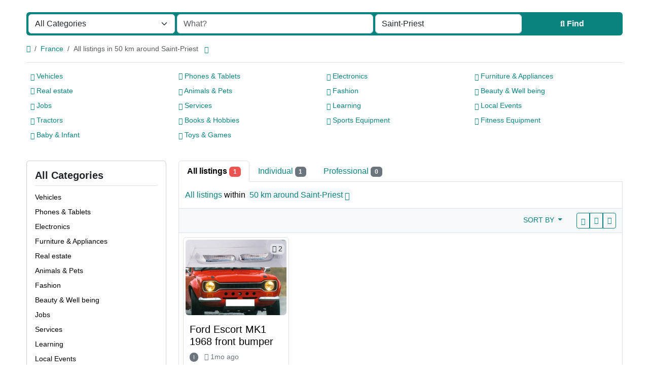

--- FILE ---
content_type: text/html; charset=UTF-8
request_url: https://narwas.com/location/saint-priest/24061
body_size: 21949
content:
<!DOCTYPE html>
<html lang="en">
<head>
	<meta charset="utf-8">
	<meta name="csrf-token" content="FglkIwscPlr999m9uTOXGDdvfnY6SXexUqqlPRAK">
		<meta name="viewport" content="width=device-width, initial-scale=1">
	<link rel="shortcut icon" href="https://narwas.com/storage/app/ico/thumbnails/1500x1500-ico-61bdc8a5c8abe.jpeg">
	<title>Location</title>
	<meta name="description" property="description" content="Location">
    <meta name="keywords" property="keywords" content="location">
    
	<link rel="canonical" href="https://narwas.com/location/saint-priest/24061"/>
	
	<base target="_top"/>
						<meta property="fb:app_id" content="763886534784359" />
				<meta property="og:site_name" content="Narwas.Com" />
<meta property="og:locale" content="en" />
<meta property="og:url" content="https://narwas.com/location/saint-priest/24061" />
<meta property="og:title" content="Location" />
<meta property="og:description" content="Location" />
<meta property="og:type" content="website" />

		<meta name="twitter:card" content="summary">
    <meta name="twitter:title" content="Location">
    <meta name="twitter:description" content="Location">
    <meta name="twitter:domain" content="narwas.com">
    
		<link rel="alternate" type="application/atom+xml" href="https://narwas.com/feed" title="My feed">
	<meta name="google-site-verification" content="hc-fZDIUk_HYe95DRz1ElGmauE9GAlJ19cnqSvvf4ww" />
<meta name="yandex-verification" content="aa148dda78ca2103" />

	
		
    	
	
			<link href="https://narwas.com/dist/front/styles.css?id=9ff7ebfbefa9c9dda3304d6715dac7e5" rel="stylesheet">
		
	
		
	
		<link href="https://narwas.com/common/css/style.css" rel="stylesheet">
	
	
		
	
	
	<link href="https://narwas.com/dist/front/custom.css" rel="stylesheet">
	
    		
		
																						<link href="https://narwas.com/assets/plugins/select2/css/select2.min.css" rel="stylesheet" type="text/css"/>
			<link href="https://narwas.com/assets/plugins/select2-bootstrap5-theme/1.3.0/select2-bootstrap-5-theme.min.css" rel="stylesheet" type="text/css"/>
																													<link href="https://narwas.com/assets/plugins/intl-tel-input/25.3.1/css/intlTelInput.css" rel="stylesheet" type="text/css"/>
	<link href="https://narwas.com/assets/plugins/intl-tel-input/25.3.1/css/custom.css" rel="stylesheet" type="text/css"/>
																																																																																																																																																																																																																																																																																																																																																																																																																																																																																																																																																																															
		
																			    
    	
			<script async src="https://pagead2.googlesyndication.com/pagead/js/adsbygoogle.js?client=ca-pub-2000594894789554"
     crossorigin="anonymous"></script>



<script async custom-element="amp-auto-ads"
        src="https://cdn.ampproject.org/v0/amp-auto-ads-0.1.js">
</script>










<!-- Global site tag (gtag.js) - Google Analytics -->
<script async src="https://www.googletagmanager.com/gtag/js?id=G-14CB14YEKD"></script>
<script>
  window.dataLayer = window.dataLayer || [];
  function gtag(){dataLayer.push(arguments);}
  gtag('js', new Date());

  gtag('config', 'G-14CB14YEKD');
</script>
























































































































































































































<!-- Messenger Chat Plugin Code -->
    <div id="fb-root"></div>

    <!-- Your Chat Plugin code -->
    <div id="fb-customer-chat" class="fb-customerchat">
    </div>

    <script>
      var chatbox = document.getElementById('fb-customer-chat');
      chatbox.setAttribute("page_id", "105048685370090");
      chatbox.setAttribute("attribution", "biz_inbox");
    </script>

    <!-- Your SDK code -->
    <script>
      window.fbAsyncInit = function() {
        FB.init({
          xfbml            : true,
          version          : 'v12.0'
        });
      };

      (function(d, s, id) {
        var js, fjs = d.getElementsByTagName(s)[0];
        if (d.getElementById(id)) return;
        js = d.createElement(s); js.id = id;
        js.src = 'https://connect.facebook.net/en_US/sdk/xfbml.customerchat.js';
        fjs.parentNode.insertBefore(js, fjs);
      }(document, 'script', 'facebook-jssdk'));
    </script>

		
	<script>
	/**
	 * Execute callback function after page is loaded
	 *
	 * @param callback
	 * @param isFullyLoaded
	 */
	if (!window.onDocumentReady) {
		function onDocumentReady(callback, isFullyLoaded = true) {
			switch (document.readyState) {
				case "loading":
					/* The document is still loading, attach the event listener */
					document.addEventListener("DOMContentLoaded", callback);
					break;
				case "interactive": {
					if (!isFullyLoaded) {
						/*
						 * The document has finished loading, and we can access DOM elements.
						 * Sub-resources such as scripts, images, stylesheets and frames are still loading.
						 * Call the callback (on next available tick (in 500 milliseconds))
						 */
						setTimeout(callback, 500);
					}
					break;
				}
				case "complete":
					/* The page is fully loaded, call the callback directly */
					callback();
					break;
				default:
					document.addEventListener("DOMContentLoaded", callback);
			}
		}
	}
</script>
 
	<script>
		paceOptions = {
			elements: true
		};
	</script>
	<script src="https://narwas.com/assets/plugins/pace-js/1.2.4/pace.min.js"></script>
	<link href="https://narwas.com/assets/plugins/pace-js/1.2.4/pace-theme-default.min.css" rel="stylesheet">
	
																																																																																																																																																																																																																																																																																																																																																																																																																																																																																																																																																																																																																												<link rel="dns-prefetch" href="//fonts.googleapis.com"><link rel="dns-prefetch" href="//fonts.gstatic.com"><link rel="dns-prefetch" href="//storage.googleapis.com"><link rel="dns-prefetch" href="//graph.facebook.com"><link rel="dns-prefetch" href="//google.com"><link rel="dns-prefetch" href="//apis.google.com"><link rel="dns-prefetch" href="//ajax.googleapis.com"><link rel="dns-prefetch" href="//www.google-analytics.com"><link rel="dns-prefetch" href="//www.googletagmanager.com"><link rel="dns-prefetch" href="//pagead2.googlesyndication.com"><link rel="dns-prefetch" href="//gstatic.com"><link rel="dns-prefetch" href="//cdn.api.twitter.com"><link rel="dns-prefetch" href="//oss.maxcdn.com"><link rel="dns-prefetch" href="//cloudflare.com"></head>
<body class="bg-body text-body-emphasis skin">
	<header>
	<nav class="navbar  bg-body-tertiary navbar-sticky fixed-top navbar-expand-xl" role="navigation" id="mainNavbar" style="min-height: 75px">
		<div class="container" id="mainNavbarContainer">
			
			
			<a href="https://narwas.com" class="navbar-brand logo logo-title">
				<img src="https://narwas.com/storage/app/logo/thumbnails/1500x1500-logo-dark-695b3dc0c127b-141172875655.png"
				     alt="narwas.com"
				     class="main-logo dark-logo"
				     data-bs-placement="bottom"
				     data-bs-toggle="tooltip"
				     title="Narwas.Com France"
				     style="max-width:500px !important; max-height:100px !important; width:auto !important;"
				/>
				<img src="https://narwas.com/storage/app/default/backend/thumbnails/1500x1500-logo_light.png"
				     alt="narwas.com"
				     class="main-logo light-logo"
				     data-bs-placement="bottom"
				     data-bs-toggle="tooltip"
				     title="Narwas.Com France"
				     style="max-width:500px !important; max-height:100px !important; width:auto !important;"
				/>
			</a>
			
			
			<button class="navbar-toggler float-end"
			        type="button"
			        data-bs-toggle="collapse"
			        data-bs-target="#navbarNav"
			        aria-controls="navbarNav"
			        aria-expanded="false"
			        aria-label="Toggle navigation"
			>
				<span class="navbar-toggler-icon"></span>
			</button>
			
			<div class="collapse navbar-collapse" id="navbarNav">
				<ul class="navbar-nav me-md-auto">
					
																		<li class="nav-item flag-menu country-flag mb-xl-0 mb-2"
							    data-bs-toggle="tooltip"
							    data-bs-placement="right" title="Select a Country"
							>
																	<a class="nav-link p-0  link-body-emphasis" data-bs-toggle="modal" data-bs-target="#selectCountry" style="cursor: pointer;">
										<img class="flag-icon mt-1" src="https://narwas.com/images/flags/rectangle/32/fr.png" alt="France">
										<i class="bi bi-chevron-down float-end mt-1 mx-2"></i>
									</a>
															</li>
															</ul>
				
				<ul class="navbar-nav ms-auto">
					<li class="nav-item">
			<a href="https://narwas.com/search" class="nav-link link-body-emphasis menu-type-link"><i class="bi bi-grid-fill"></i> Browse Listings</a>
		</li>
							<li class="nav-item">
			<a href="https://narwas.com/pricing" class="nav-link link-body-emphasis menu-type-link"><i class="fa-solid fa-tags"></i> Pricing</a>
		</li>
							<li class="nav-item">
			<a href="https://narwas.com/posts/create" class="menu-type-button btn btn-highlight"><i class="fa-solid fa-pen-to-square"></i> Create Listing</a>
		</li>
							<li class="nav-item dropdown">
			<a href="#" class="nav-link link-body-emphasis dropdown-toggle menu-type-link" data-bs-toggle="dropdown"><i class="fa-solid fa-user"></i> <span>Log In</span></a>
			<ul class="dropdown-menu shadow-sm">
																			<li>
						<a href="#quickLogin" data-bs-toggle="modal" data-bs-target="#quickLogin" class="dropdown-item menu-type-link">Log In</a>
					</li>
																			<li>
						<a href="https://narwas.com/auth/register" class="dropdown-item menu-type-link">Sign Up</a>
					</li>
							</ul>
		</li>
									
					
										
					
											<li id="themeSwitcher" class="dropdown nav-item">
			<a href="#"
			   data-theme="light"
			   class="nav-link dropdown-toggle link-body-emphasis"
			   role="button"
			   data-bs-toggle="dropdown"
			   aria-expanded="false"
			>
				<span class="large-screen d-none d-xl-inline-block"><i class="bi bi-sun"></i></span>
				<span class="small-screen d-inline-block d-xl-none ms-1"><i class="bi bi-sun"></i>&nbsp;Light</span>
			</a>
			
			<ul id="themesNavDropdown" class="dropdown-menu shadow-sm dropdown-menu-end">
														<li>
						<a href=""
						   data-csrf-token="FglkIwscPlr999m9uTOXGDdvfnY6SXexUqqlPRAK"
						   data-theme="light"
						   data-user-id=""
						   class="dropdown-item active"
						>
							<i class="bi bi-sun"></i>&nbsp;Light
						</a>
					</li>
														<li>
						<a href=""
						   data-csrf-token="FglkIwscPlr999m9uTOXGDdvfnY6SXexUqqlPRAK"
						   data-theme="dark"
						   data-user-id=""
						   class="dropdown-item"
						>
							<i class="bi bi-moon-stars"></i>&nbsp;Dark
						</a>
					</li>
							</ul>
		</li>
											
					
										
				</ul>
			</div>
		
		</div>
	</nav>
</header>

<main>
				<div class="m-0 pt-lg-4 pt-md-3 pt-3"></div>
<div class="container">
	<form id="searchForm"
	      name="search"
	      action="https://narwas.com/search"
	      method="GET"
	      data-csrf-token="FglkIwscPlr999m9uTOXGDdvfnY6SXexUqqlPRAK"
	>
				<div class="row m-0">
			<div class="col-12 px-1 py-1 bg-primary rounded">
				<div class="row gx-1 gy-1">
					
					
										<div class="col-xl-3 col-md-3 col-sm-12 col-12"
>
		
				
			<select
					id="catSearch"
					name="c"
										style="width: 100%"
					class="form-select select2-from-array"
					
			>
																									<option value="" selected>
							All Categories
						</option>
																	<option value="1" >
							Vehicles
						</option>
																	<option value="9" >
							Phones & Tablets
						</option>
																	<option value="14" >
							Electronics
						</option>
																	<option value="30" >
							Furniture & Appliances
						</option>
																	<option value="37" >
							Real estate
						</option>
																	<option value="46" >
							Animals & Pets
						</option>
																	<option value="54" >
							Fashion
						</option>
																	<option value="62" >
							Beauty & Well being
						</option>
																	<option value="73" >
							Jobs
						</option>
																	<option value="97" >
							Services
						</option>
																	<option value="114" >
							Learning
						</option>
																	<option value="122" >
							Local Events
						</option>
																	<option value="136" >
							Tractors
						</option>
																	<option value="172" >
							Books & Hobbies
						</option>
																	<option value="174" >
							Sports Equipment
						</option>
																	<option value="175" >
							Fitness Equipment
						</option>
																	<option value="199" >
							Baby & Infant
						</option>
																	<option value="211" >
							Toys & Games
						</option>
												</select>
			
									
			</div>









					
					
					<div class="col-xl-4 col-md-4 col-sm-12 col-12"
>
		
				
													<input
							type="text"
							name="q"
							value=""
							placeholder="What?"							class="form-control keyword"
					>
													
									
			</div>
					
					<input type="hidden" id="rSearch" name="r" value="">
					<input type="hidden" id="lSearch" name="l" value="24061">
					
					
					<div class="col-xl-3 col-md-3 col-sm-12 col-12"
>
		
				
													<input
							type="text"
							name="location"
							value="Saint-Priest"
							placeholder="Where?"							data-old-value="Saint-Priest" spellcheck="false" autocomplete="off" autocapitalize="off" tabindex="1" data-bs-placement="top" data-bs-toggle="tooltipHover" title="Enter a city name OR a state name with the prefix &quot;area:&quot; like: area: State Name" class="form-control autocomplete-enabled"
					>
													
									
			</div>
					
					
					<div class="col-xl-2 col-md-2 col-sm-12 col-12 d-grid">
						<button type="submit" class="btn btn-primary">
							<i class="fa-solid fa-magnifying-glass"></i> <span
									class="fw-bold d-sm-inline-block d-md-none d-lg-none d-xl-inline-block"
							>Find</span>
						</button>
					</div>
		
				</div>
			</div>
		</div>
	</form>
</div>

	
			
		
		<div class="main-container">
		
		<div class="container">
	<nav aria-label="breadcrumb" role="navigation" class="search-breadcrumb">
		<ol class="breadcrumb mb-0 py-3">
			<li class="breadcrumb-item">
				<a href="https://narwas.com" class="link-primary text-decoration-none link-opacity-75-hover">
					<i class="fa-solid fa-house"></i>
				</a>
			</li>
			<li class="breadcrumb-item">
				<a href="https://narwas.com/search" class="link-primary text-decoration-none link-opacity-75-hover">
					France
				</a>
			</li>
																		<li class="breadcrumb-item active">
							All listings in 50 km around Saint-Priest
															&nbsp;<a href="#browseLocations"
								   class="link-primary text-decoration-none link-opacity-75-hover"
								   data-bs-toggle="modal"
								   data-admin-code="FR.84"
								   data-city-id="24061"
								>
									<i class="bi bi-chevron-down"></i>
								</a>
													</li>
														</ol>
	</nav>
</div>
		
									<div class="container mb-2 d-none d-sm-block">
					<div class="row p-0 m-0">
						<div class="col-12 p-0 m-0 border-top"></div>
					</div>
				</div>
						<div class="container mb-3 d-none d-sm-block">
			
		<div class="row row-cols-lg-4 row-cols-md-3 row-cols-2 p-2 g-2" id="categoryBadge">
					<div class="col">
									<a href="https://narwas.com/search?c=1&amp;l=24061" class="link-primary text-decoration-none link-opacity-75-hover">
													<i class="bi bi-folder-fill"></i>
												Vehicles
					</a>
							</div>
					<div class="col">
									<a href="https://narwas.com/search?c=9&amp;l=24061" class="link-primary text-decoration-none link-opacity-75-hover">
													<i class="fa-solid fa-mobile-screen-button"></i>
												Phones &amp; Tablets
					</a>
							</div>
					<div class="col">
									<a href="https://narwas.com/search?c=14&amp;l=24061" class="link-primary text-decoration-none link-opacity-75-hover">
													<i class="bi bi-folder-fill"></i>
												Electronics
					</a>
							</div>
					<div class="col">
									<a href="https://narwas.com/search?c=30&amp;l=24061" class="link-primary text-decoration-none link-opacity-75-hover">
													<i class="bi bi-folder-fill"></i>
												Furniture &amp; Appliances
					</a>
							</div>
					<div class="col">
									<a href="https://narwas.com/search?c=37&amp;l=24061" class="link-primary text-decoration-none link-opacity-75-hover">
													<i class="fa-solid fa-house"></i>
												Real estate
					</a>
							</div>
					<div class="col">
									<a href="https://narwas.com/search?c=46&amp;l=24061" class="link-primary text-decoration-none link-opacity-75-hover">
													<i class="bi bi-folder-fill"></i>
												Animals &amp; Pets
					</a>
							</div>
					<div class="col">
									<a href="https://narwas.com/search?c=54&amp;l=24061" class="link-primary text-decoration-none link-opacity-75-hover">
													<i class="bi bi-folder-fill"></i>
												Fashion
					</a>
							</div>
					<div class="col">
									<a href="https://narwas.com/search?c=62&amp;l=24061" class="link-primary text-decoration-none link-opacity-75-hover">
													<i class="bi bi-folder-fill"></i>
												Beauty &amp; Well being
					</a>
							</div>
					<div class="col">
									<a href="https://narwas.com/search?c=73&amp;l=24061" class="link-primary text-decoration-none link-opacity-75-hover">
													<i class="bi bi-folder-fill"></i>
												Jobs
					</a>
							</div>
					<div class="col">
									<a href="https://narwas.com/search?c=97&amp;l=24061" class="link-primary text-decoration-none link-opacity-75-hover">
													<i class="bi bi-folder-fill"></i>
												Services
					</a>
							</div>
					<div class="col">
									<a href="https://narwas.com/search?c=114&amp;l=24061" class="link-primary text-decoration-none link-opacity-75-hover">
													<i class="bi bi-folder-fill"></i>
												Learning
					</a>
							</div>
					<div class="col">
									<a href="https://narwas.com/search?c=122&amp;l=24061" class="link-primary text-decoration-none link-opacity-75-hover">
													<i class="bi bi-folder-fill"></i>
												Local Events
					</a>
							</div>
					<div class="col">
									<a href="https://narwas.com/search?c=136&amp;l=24061" class="link-primary text-decoration-none link-opacity-75-hover">
													<i class="bi bi-folder-fill"></i>
												Tractors
					</a>
							</div>
					<div class="col">
									<a href="https://narwas.com/search?c=172&amp;l=24061" class="link-primary text-decoration-none link-opacity-75-hover">
													<i class="bi bi-folder-fill"></i>
												Books &amp; Hobbies
					</a>
							</div>
					<div class="col">
									<a href="https://narwas.com/search?c=174&amp;l=24061" class="link-primary text-decoration-none link-opacity-75-hover">
													<i class="bi bi-folder-fill"></i>
												Sports Equipment
					</a>
							</div>
					<div class="col">
									<a href="https://narwas.com/search?c=175&amp;l=24061" class="link-primary text-decoration-none link-opacity-75-hover">
													<i class="bi bi-folder-fill"></i>
												Fitness Equipment
					</a>
							</div>
					<div class="col">
									<a href="https://narwas.com/search?c=199&amp;l=24061" class="link-primary text-decoration-none link-opacity-75-hover">
													<i class="bi bi-folder-fill"></i>
												Baby &amp; Infant
					</a>
							</div>
					<div class="col">
									<a href="https://narwas.com/search?c=211&amp;l=24061" class="link-primary text-decoration-none link-opacity-75-hover">
													<i class="bi bi-folder-fill"></i>
												Toys &amp; Games
					</a>
							</div>
			</div>
		
	</div>
				
					<div class="container mb-3" style="">
		<div class="row">
						
			<div class="col-12 ads-parent-responsive">
				<div class="text-center">
					
				</div>
			</div>
					</div>
	</div>
							
		<div class="container">
			<div class="row">
				
                                    <div class="col-md-3 pb-4" id="leftSidebar">
	
	<div class="w-100 d-none d-md-block" id="largeScreenSidebar">
		<aside>
			
			
			<div class="card" id="movableSidebarContent">
				<div class="card-body vstack gap-4 text-wrap">
										<div id="catsList">
		<div class="container p-0 vstack gap-2">
			<h5 class="border-bottom pb-2 d-flex justify-content-between">
				<span class="fw-bold">All Categories</span> 
			</h5>
			<ul class="mb-0 list-unstyled">
									<li class="py-1">
													<a href="https://narwas.com/search?c=1&amp;l=24061"
							   class="link-body-emphasis text-decoration-none link-opacity-75-hover"
							   title="Vehicles"
							>
								<span>
																		Vehicles
								</span>
															</a>
											</li>
									<li class="py-1">
													<a href="https://narwas.com/search?c=9&amp;l=24061"
							   class="link-body-emphasis text-decoration-none link-opacity-75-hover"
							   title="Phones &amp; Tablets"
							>
								<span>
																		Phones &amp; Tablets
								</span>
															</a>
											</li>
									<li class="py-1">
													<a href="https://narwas.com/search?c=14&amp;l=24061"
							   class="link-body-emphasis text-decoration-none link-opacity-75-hover"
							   title="Electronics"
							>
								<span>
																		Electronics
								</span>
															</a>
											</li>
									<li class="py-1">
													<a href="https://narwas.com/search?c=30&amp;l=24061"
							   class="link-body-emphasis text-decoration-none link-opacity-75-hover"
							   title="Furniture &amp; Appliances"
							>
								<span>
																		Furniture &amp; Appliances
								</span>
															</a>
											</li>
									<li class="py-1">
													<a href="https://narwas.com/search?c=37&amp;l=24061"
							   class="link-body-emphasis text-decoration-none link-opacity-75-hover"
							   title="Real estate"
							>
								<span>
																		Real estate
								</span>
															</a>
											</li>
									<li class="py-1">
													<a href="https://narwas.com/search?c=46&amp;l=24061"
							   class="link-body-emphasis text-decoration-none link-opacity-75-hover"
							   title="Animals &amp; Pets"
							>
								<span>
																		Animals &amp; Pets
								</span>
															</a>
											</li>
									<li class="py-1">
													<a href="https://narwas.com/search?c=54&amp;l=24061"
							   class="link-body-emphasis text-decoration-none link-opacity-75-hover"
							   title="Fashion"
							>
								<span>
																		Fashion
								</span>
															</a>
											</li>
									<li class="py-1">
													<a href="https://narwas.com/search?c=62&amp;l=24061"
							   class="link-body-emphasis text-decoration-none link-opacity-75-hover"
							   title="Beauty &amp; Well being"
							>
								<span>
																		Beauty &amp; Well being
								</span>
															</a>
											</li>
									<li class="py-1">
													<a href="https://narwas.com/search?c=73&amp;l=24061"
							   class="link-body-emphasis text-decoration-none link-opacity-75-hover"
							   title="Jobs"
							>
								<span>
																		Jobs
								</span>
															</a>
											</li>
									<li class="py-1">
													<a href="https://narwas.com/search?c=97&amp;l=24061"
							   class="link-body-emphasis text-decoration-none link-opacity-75-hover"
							   title="Services"
							>
								<span>
																		Services
								</span>
															</a>
											</li>
									<li class="py-1">
													<a href="https://narwas.com/search?c=114&amp;l=24061"
							   class="link-body-emphasis text-decoration-none link-opacity-75-hover"
							   title="Learning"
							>
								<span>
																		Learning
								</span>
															</a>
											</li>
									<li class="py-1">
													<a href="https://narwas.com/search?c=122&amp;l=24061"
							   class="link-body-emphasis text-decoration-none link-opacity-75-hover"
							   title="Local Events"
							>
								<span>
																		Local Events
								</span>
															</a>
											</li>
									<li class="py-1">
													<a href="https://narwas.com/search?c=136&amp;l=24061"
							   class="link-body-emphasis text-decoration-none link-opacity-75-hover"
							   title="Tractors"
							>
								<span>
																		Tractors
								</span>
															</a>
											</li>
									<li class="py-1">
													<a href="https://narwas.com/search?c=172&amp;l=24061"
							   class="link-body-emphasis text-decoration-none link-opacity-75-hover"
							   title="Books &amp; Hobbies"
							>
								<span>
																		Books &amp; Hobbies
								</span>
															</a>
											</li>
									<li class="py-1">
													<a href="https://narwas.com/search?c=174&amp;l=24061"
							   class="link-body-emphasis text-decoration-none link-opacity-75-hover"
							   title="Sports Equipment"
							>
								<span>
																		Sports Equipment
								</span>
															</a>
											</li>
									<li class="py-1">
													<a href="https://narwas.com/search?c=175&amp;l=24061"
							   class="link-body-emphasis text-decoration-none link-opacity-75-hover"
							   title="Fitness Equipment"
							>
								<span>
																		Fitness Equipment
								</span>
															</a>
											</li>
									<li class="py-1">
													<a href="https://narwas.com/search?c=199&amp;l=24061"
							   class="link-body-emphasis text-decoration-none link-opacity-75-hover"
							   title="Baby &amp; Infant"
							>
								<span>
																		Baby &amp; Infant
								</span>
															</a>
											</li>
									<li class="py-1">
													<a href="https://narwas.com/search?c=211&amp;l=24061"
							   class="link-body-emphasis text-decoration-none link-opacity-75-hover"
							   title="Toys &amp; Games"
							>
								<span>
																		Toys &amp; Games
								</span>
															</a>
											</li>
							</ul>
		</div>
	</div>
	
					<div class="container p-0 vstack gap-2">
	<h5 class="border-bottom pb-2 d-flex justify-content-between">
		<span class="fw-bold">Locations</span> <a href="https://narwas.com/search" class="link-primary text-decoration-none link-opacity-75-hover" title="Remove this filter"><i class="bi bi-x-lg"></i></a>
	</h5>
	<div>
		<ul class="mb-0 list-unstyled long-list">
												<li class="py-1">
													<a href="https://narwas.com/location/paris/24381"
							   class="link-body-emphasis text-decoration-none link-opacity-75-hover"
							   title="Paris"
							>
								Paris
															</a>
											</li>
									<li class="py-1">
													<a href="https://narwas.com/location/marseille/24587"
							   class="link-body-emphasis text-decoration-none link-opacity-75-hover"
							   title="Marseille"
							>
								Marseille
															</a>
											</li>
									<li class="py-1">
													<a href="https://narwas.com/location/lyon/24631"
							   class="link-body-emphasis text-decoration-none link-opacity-75-hover"
							   title="Lyon"
							>
								Lyon
															</a>
											</li>
									<li class="py-1">
													<a href="https://narwas.com/location/toulouse/23920"
							   class="link-body-emphasis text-decoration-none link-opacity-75-hover"
							   title="Toulouse"
							>
								Toulouse
															</a>
											</li>
									<li class="py-1">
													<a href="https://narwas.com/location/nice/24445"
							   class="link-body-emphasis text-decoration-none link-opacity-75-hover"
							   title="Nice"
							>
								Nice
															</a>
											</li>
									<li class="py-1">
													<a href="https://narwas.com/location/nantes/24459"
							   class="link-body-emphasis text-decoration-none link-opacity-75-hover"
							   title="Nantes"
							>
								Nantes
															</a>
											</li>
									<li class="py-1">
													<a href="https://narwas.com/location/strasbourg/23966"
							   class="link-body-emphasis text-decoration-none link-opacity-75-hover"
							   title="Strasbourg"
							>
								Strasbourg
															</a>
											</li>
									<li class="py-1">
													<a href="https://narwas.com/location/montpellier/24494"
							   class="link-body-emphasis text-decoration-none link-opacity-75-hover"
							   title="Montpellier"
							>
								Montpellier
															</a>
											</li>
									<li class="py-1">
													<a href="https://narwas.com/location/bordeaux/25443"
							   class="link-body-emphasis text-decoration-none link-opacity-75-hover"
							   title="Bordeaux"
							>
								Bordeaux
															</a>
											</li>
									<li class="py-1">
													<a href="https://narwas.com/location/lille/24692"
							   class="link-body-emphasis text-decoration-none link-opacity-75-hover"
							   title="Lille"
							>
								Lille
															</a>
											</li>
									<li class="py-1">
													<a href="https://narwas.com/location/rennes/24272"
							   class="link-body-emphasis text-decoration-none link-opacity-75-hover"
							   title="Rennes"
							>
								Rennes
															</a>
											</li>
									<li class="py-1">
													<a href="https://narwas.com/location/reims/24274"
							   class="link-body-emphasis text-decoration-none link-opacity-75-hover"
							   title="Reims"
							>
								Reims
															</a>
											</li>
									<li class="py-1">
													<a href="https://narwas.com/location/le-havre/24775"
							   class="link-body-emphasis text-decoration-none link-opacity-75-hover"
							   title="Le Havre"
							>
								Le Havre
															</a>
											</li>
									<li class="py-1">
													<a href="https://narwas.com/location/cergy-pontoise/25684"
							   class="link-body-emphasis text-decoration-none link-opacity-75-hover"
							   title="Cergy-Pontoise"
							>
								Cergy-Pontoise
															</a>
											</li>
									<li class="py-1">
													<a href="https://narwas.com/location/saint-etienne/24171"
							   class="link-body-emphasis text-decoration-none link-opacity-75-hover"
							   title="Saint-Étienne"
							>
								Saint-Étienne
															</a>
											</li>
									<li class="py-1">
													<a href="https://narwas.com/location/toulon/23922"
							   class="link-body-emphasis text-decoration-none link-opacity-75-hover"
							   title="Toulon"
							>
								Toulon
															</a>
											</li>
									<li class="py-1">
													<a href="https://narwas.com/location/angers/25619"
							   class="link-body-emphasis text-decoration-none link-opacity-75-hover"
							   title="Angers"
							>
								Angers
															</a>
											</li>
									<li class="py-1">
													<a href="https://narwas.com/location/grenoble/24979"
							   class="link-body-emphasis text-decoration-none link-opacity-75-hover"
							   title="Grenoble"
							>
								Grenoble
															</a>
											</li>
									<li class="py-1">
													<a href="https://narwas.com/location/dijon/25166"
							   class="link-body-emphasis text-decoration-none link-opacity-75-hover"
							   title="Dijon"
							>
								Dijon
															</a>
											</li>
									<li class="py-1">
													<a href="https://narwas.com/location/nimes/24441"
							   class="link-body-emphasis text-decoration-none link-opacity-75-hover"
							   title="Nîmes"
							>
								Nîmes
															</a>
											</li>
									<li class="py-1">
													<a href="https://narwas.com/location/aix-en-provence/25648"
							   class="link-body-emphasis text-decoration-none link-opacity-75-hover"
							   title="Aix-en-Provence"
							>
								Aix-en-Provence
															</a>
											</li>
									<li class="py-1">
													<a href="https://narwas.com/location/saint-quentin-en-yvelines/25683"
							   class="link-body-emphasis text-decoration-none link-opacity-75-hover"
							   title="Saint-Quentin-en-Yvelines"
							>
								Saint-Quentin-en-Yvelines
															</a>
											</li>
									<li class="py-1">
													<a href="https://narwas.com/location/brest/25417"
							   class="link-body-emphasis text-decoration-none link-opacity-75-hover"
							   title="Brest"
							>
								Brest
															</a>
											</li>
									<li class="py-1">
													<a href="https://narwas.com/location/le-mans/24770"
							   class="link-body-emphasis text-decoration-none link-opacity-75-hover"
							   title="Le Mans"
							>
								Le Mans
															</a>
											</li>
									<li class="py-1">
													<a href="https://narwas.com/location/amiens/25627"
							   class="link-body-emphasis text-decoration-none link-opacity-75-hover"
							   title="Amiens"
							>
								Amiens
															</a>
											</li>
									<li class="py-1">
													<a href="https://narwas.com/location/tours/23913"
							   class="link-body-emphasis text-decoration-none link-opacity-75-hover"
							   title="Tours"
							>
								Tours
															</a>
											</li>
									<li class="py-1">
													<a href="https://narwas.com/location/limoges/24687"
							   class="link-body-emphasis text-decoration-none link-opacity-75-hover"
							   title="Limoges"
							>
								Limoges
															</a>
											</li>
									<li class="py-1">
													<a href="https://narwas.com/location/clermont-ferrand/25255"
							   class="link-body-emphasis text-decoration-none link-opacity-75-hover"
							   title="Clermont-Ferrand"
							>
								Clermont-Ferrand
															</a>
											</li>
									<li class="py-1">
													<a href="https://narwas.com/location/villeurbanne/23793"
							   class="link-body-emphasis text-decoration-none link-opacity-75-hover"
							   title="Villeurbanne"
							>
								Villeurbanne
															</a>
											</li>
									<li class="py-1">
													<a href="https://narwas.com/location/besancon/25492"
							   class="link-body-emphasis text-decoration-none link-opacity-75-hover"
							   title="Besançon"
							>
								Besançon
															</a>
											</li>
									<li class="py-1">
													<a href="https://narwas.com/location/orleans/24408"
							   class="link-body-emphasis text-decoration-none link-opacity-75-hover"
							   title="Orléans"
							>
								Orléans
															</a>
											</li>
									<li class="py-1">
													<a href="https://narwas.com/location/metz/24556"
							   class="link-body-emphasis text-decoration-none link-opacity-75-hover"
							   title="Metz"
							>
								Metz
															</a>
											</li>
									<li class="py-1">
													<a href="https://narwas.com/location/rouen/24235"
							   class="link-body-emphasis text-decoration-none link-opacity-75-hover"
							   title="Rouen"
							>
								Rouen
															</a>
											</li>
									<li class="py-1">
													<a href="https://narwas.com/location/mulhouse/24470"
							   class="link-body-emphasis text-decoration-none link-opacity-75-hover"
							   title="Mulhouse"
							>
								Mulhouse
															</a>
											</li>
									<li class="py-1">
													<a href="https://narwas.com/location/perpignan/24364"
							   class="link-body-emphasis text-decoration-none link-opacity-75-hover"
							   title="Perpignan"
							>
								Perpignan
															</a>
											</li>
									<li class="py-1">
													<a href="https://narwas.com/location/caen/25389"
							   class="link-body-emphasis text-decoration-none link-opacity-75-hover"
							   title="Caen"
							>
								Caen
															</a>
											</li>
									<li class="py-1">
													<a href="https://narwas.com/location/boulogne-billancourt/25431"
							   class="link-body-emphasis text-decoration-none link-opacity-75-hover"
							   title="Boulogne-Billancourt"
							>
								Boulogne-Billancourt
															</a>
											</li>
									<li class="py-1">
													<a href="https://narwas.com/location/nancy/24463"
							   class="link-body-emphasis text-decoration-none link-opacity-75-hover"
							   title="Nancy"
							>
								Nancy
															</a>
											</li>
									<li class="py-1">
													<a href="https://narwas.com/location/argenteuil/25599"
							   class="link-body-emphasis text-decoration-none link-opacity-75-hover"
							   title="Argenteuil"
							>
								Argenteuil
															</a>
											</li>
									<li class="py-1">
													<a href="https://narwas.com/location/saint-denis/24191"
							   class="link-body-emphasis text-decoration-none link-opacity-75-hover"
							   title="Saint-Denis"
							>
								Saint-Denis
															</a>
											</li>
									<li class="py-1">
													<a href="https://narwas.com/location/roubaix/24236"
							   class="link-body-emphasis text-decoration-none link-opacity-75-hover"
							   title="Roubaix"
							>
								Roubaix
															</a>
											</li>
									<li class="py-1">
													<a href="https://narwas.com/location/tourcoing/23919"
							   class="link-body-emphasis text-decoration-none link-opacity-75-hover"
							   title="Tourcoing"
							>
								Tourcoing
															</a>
											</li>
									<li class="py-1">
													<a href="https://narwas.com/location/montreuil/24492"
							   class="link-body-emphasis text-decoration-none link-opacity-75-hover"
							   title="Montreuil"
							>
								Montreuil
															</a>
											</li>
									<li class="py-1">
													<a href="https://narwas.com/location/avignon/25556"
							   class="link-body-emphasis text-decoration-none link-opacity-75-hover"
							   title="Avignon"
							>
								Avignon
															</a>
											</li>
									<li class="py-1">
													<a href="https://narwas.com/location/marseille-13/25677"
							   class="link-body-emphasis text-decoration-none link-opacity-75-hover"
							   title="Marseille 13"
							>
								Marseille 13
															</a>
											</li>
									<li class="py-1">
													<a href="https://narwas.com/location/asnieres-sur-seine/25586"
							   class="link-body-emphasis text-decoration-none link-opacity-75-hover"
							   title="Asnières-sur-Seine"
							>
								Asnières-sur-Seine
															</a>
											</li>
									<li class="py-1">
													<a href="https://narwas.com/location/nanterre/24460"
							   class="link-body-emphasis text-decoration-none link-opacity-75-hover"
							   title="Nanterre"
							>
								Nanterre
															</a>
											</li>
									<li class="py-1">
													<a href="https://narwas.com/location/poitiers/24327"
							   class="link-body-emphasis text-decoration-none link-opacity-75-hover"
							   title="Poitiers"
							>
								Poitiers
															</a>
											</li>
									<li class="py-1">
													<a href="https://narwas.com/location/versailles/23843"
							   class="link-body-emphasis text-decoration-none link-opacity-75-hover"
							   title="Versailles"
							>
								Versailles
															</a>
											</li>
									<li class="py-1">
													<a href="https://narwas.com/location/courbevoie/25216"
							   class="link-body-emphasis text-decoration-none link-opacity-75-hover"
							   title="Courbevoie"
							>
								Courbevoie
															</a>
											</li>
									</ul>
	</div>
</div>
											<div class="container p-0 vstack gap-2">
	<h5 class="border-bottom pb-2 d-flex justify-content-between">
		<span class="fw-bold">Date Posted</span> 
	</h5>
	<ul class="mb-0 list-unstyled ps-1">
									<li class="p-1">
					<input type="radio"
					       name="postedDate"
					       value="4"
					       id="postedDate_4" 
					>
					<label for="postedDate_4" class="fw-normal">3 days ago</label>
				</li>
							<li class="p-1">
					<input type="radio"
					       name="postedDate"
					       value="8"
					       id="postedDate_8" 
					>
					<label for="postedDate_8" class="fw-normal">1 week ago</label>
				</li>
							<li class="p-1">
					<input type="radio"
					       name="postedDate"
					       value="31"
					       id="postedDate_31" 
					>
					<label for="postedDate_31" class="fw-normal">1 month ago</label>
				</li>
							<li class="p-1">
					<input type="radio"
					       name="postedDate"
					       value="184"
					       id="postedDate_184" 
					>
					<label for="postedDate_184" class="fw-normal">6 months ago</label>
				</li>
							<li class="p-1">
					<input type="radio"
					       name="postedDate"
					       value="368"
					       id="postedDate_368" 
					>
					<label for="postedDate_368" class="fw-normal">1 year ago</label>
				</li>
							<input type="hidden"
		       id="postedQueryString"
		       name="postedQueryString"
		       value=""
		>
	</ul>
</div>

														</div>
			</div>
			
		</aside>
	</div>
	
	
	<div class="offcanvas offcanvas-start px-0" tabindex="-1" id="smallScreenSidebar" aria-labelledby="smallScreenSidebarLabel">
		<div class="offcanvas-header bg-body-secondary">
			<h5 class="offcanvas-title fw-bold" id="smallScreenSidebarLabel">
				Filters
			</h5>
			<button type="button" class="btn-close" data-bs-dismiss="offcanvas" aria-label="Close"></button>
		</div>
		<div class="offcanvas-body vh-200 overflow-y-auto">
			
			
			
		</div>
	</div>
</div>

                				
				
								<div class="col-md-9 mb-4">
					<div class="make-grid">
						
						<ul class="nav nav-tabs" id="postType">
														<li class="nav-item">
								<a href="https://narwas.com/location/saint-priest/24061"
								   class="nav-link fs-6 active fw-bold" aria-current="page"
								>
									All listings <span class="badge text-bg-danger">1</span>
								</a>
							</li>
																																																							<li class="nav-item">
												<a href="https://narwas.com/location/saint-priest/24061?type=1" class="nav-link fs-6">
													Individual
													<span class="badge text-bg-secondary d-none d-lg-inline-block">
														1
													</span>
												</a>
											</li>
																																																		<li class="nav-item">
												<a href="https://narwas.com/location/saint-priest/24061?type=2" class="nav-link fs-6">
													Professional
													<span class="badge text-bg-secondary d-none d-lg-inline-block">
														0
													</span>
												</a>
											</li>
																																								</ul>
						
						
						<div class="container bg-body py-3 border border-top-0">
							<div class="row">
								<div class="col-12 d-flex align-items-center justify-content-between">
									<h4 class="mb-0 fs-6 breadcrumb-list clearfix">
										<a href="https://narwas.com/search" class="current link-primary text-decoration-none link-opacity-75-hover"><span>All listings</span></a> within <a rel="nofollow" class="link-primary text-decoration-none link-opacity-75-hover rounded p-1 bg-body-tertiary" href="https://narwas.com/search">50 km around Saint-Priest <i class="bi bi-x"></i></a>
									</h4>
									
																	</div>
							</div>
						</div>
						
						
						<div class="container px-1 py-2 bg-body-tertiary border border-top-0">
							<ul class="list-inline m-0 p-0 text-end">
								
																	<li class="list-inline-item px-2 d-inline-block d-md-none">
										<a href="#"
										   class="text-uppercase link-primary text-decoration-none link-opacity-75-hover navbar-toggler"
										   data-bs-toggle="offcanvas"
										   data-bs-target="#smallScreenSidebar"
										   aria-controls="smallScreenSidebar"
										   aria-label="Toggle navigation"
										>
											<i class="fa-solid fa-bars"></i> Filters
										</a>
									</li>
																
								
								<li class="list-inline-item px-2">
									<div class="dropdown">
										<a href="#" class="dropdown-toggle text-uppercase link-primary text-decoration-none link-opacity-75-hover" data-bs-toggle="dropdown" aria-expanded="false">
											Sort by
										</a>
										<ul class="dropdown-menu">
																																																																<li>
															<a href="#" class="dropdown-item active" rel="nofollow">
																Sort by
															</a>
														</li>
																																																																		<li>
															<a href="https://narwas.com/location/saint-priest/24061?orderBy=distance" class="dropdown-item" rel="nofollow">
																Distance
															</a>
														</li>
																																																																		<li>
															<a href="https://narwas.com/location/saint-priest/24061?orderBy=priceAsc" class="dropdown-item" rel="nofollow">
																Price : Low to High
															</a>
														</li>
																																																																		<li>
															<a href="https://narwas.com/location/saint-priest/24061?orderBy=priceDesc" class="dropdown-item" rel="nofollow">
																Price : High to Low
															</a>
														</li>
																																																																																											<li>
															<a href="https://narwas.com/location/saint-priest/24061?orderBy=date" class="dropdown-item" rel="nofollow">
																Date
															</a>
														</li>
																																																																																											<li>
															<a href="https://narwas.com/location/saint-priest/24061?distance=0" class="dropdown-item" rel="nofollow">
																Around 0 km
															</a>
														</li>
																																																																		<li>
															<a href="https://narwas.com/location/saint-priest/24061?distance=100" class="dropdown-item" rel="nofollow">
																Around 100 km
															</a>
														</li>
																																																																		<li>
															<a href="https://narwas.com/location/saint-priest/24061?distance=200" class="dropdown-item" rel="nofollow">
																Around 200 km
															</a>
														</li>
																																																																		<li>
															<a href="https://narwas.com/location/saint-priest/24061?distance=300" class="dropdown-item" rel="nofollow">
																Around 300 km
															</a>
														</li>
																																																																		<li>
															<a href="https://narwas.com/location/saint-priest/24061?distance=400" class="dropdown-item" rel="nofollow">
																Around 400 km
															</a>
														</li>
																																																																		<li>
															<a href="https://narwas.com/location/saint-priest/24061?distance=500" class="dropdown-item" rel="nofollow">
																Around 500 km
															</a>
														</li>
																																														</ul>
									</div>
								</li>
								
								
																	<li class="list-inline-item px-2">
																					<div class="btn-group">
																																						<a href="https://narwas.com/location/saint-priest/24061?display=grid"
													   class="btn btn-outline-primary btn-sm"
													   rel="nofollow"
													>
														<i class="bi bi-grid-fill"></i>
													</a>
																																						<a href="https://narwas.com/location/saint-priest/24061?display=list"
													   class="btn btn-outline-primary btn-sm"
													   rel="nofollow"
													>
														<i class="fa-solid fa-list"></i>
													</a>
																																						<a href="https://narwas.com/location/saint-priest/24061?display=compact"
													   class="btn btn-outline-primary btn-sm"
													   rel="nofollow"
													>
														<i class="fa-solid fa-bars"></i>
													</a>
																							</div>
																			</li>
															</ul>
						</div>
						
						
						<div class="tab-content bg-body" id="myTabContent">
							<div class="tab-pane fade show active" id="contentAll" role="tabpanel" aria-labelledby="tabAll">
								<div class="container border border-top-0 rounded-bottom px-3">
																			<div class="row row-cols-lg-4 row-cols-md-3 row-cols-2 py-1 grid-view">
					<div class="col item-list d-flex align-items-center px-0 my-1">
				<div class="h-100 w-100 border rounded p-2 pt-1 mx-1 hover-bg-tertiary hover-shadow">
										
					<div class="row h-100 d-flex flex-column justify-content-between">
						<div class="col-12 p-0 mx-0">
							<div class="row">
								
								<div class="col-12 d-flex justify-content-center p-0 main-image">
									<div class="container mx-2 position-relative">
																				
										<div class="position-absolute top-0 end-0 mt-2 me-3 bg-body-secondary opacity-75 rounded px-1">
											<i class="fa-solid fa-camera"></i> 2
										</div>
										
										<a href="https://narwas.com/ford-escort-mk1-1968-front-bumper/gl9avz5aG1v">
											<img src="https://narwas.com/storage/files/fr/898/thumbnails/320x240-ford-escort-mk1-models-1968-1975-front-bumper-new-1-1959-0828.png" alt="ford-escort-mk1-1968-front-bumper" class="lazyload img-fluid w-100 h-auto rounded">										</a>
									</div>
								</div>
								
								
								<div class="col-12 mt-3">
									<div class="px-3">
										
										<h5 class="fs-5 fw-normal px-0">
											<a href="https://narwas.com/ford-escort-mk1-1968-front-bumper/gl9avz5aG1v" class="link-body-emphasis text-decoration-none link-opacity-75-hover">
												Ford Escort MK1 1968 front bumper
											</a>
										</h5>
										
										
																															<div class="container px-0 text-secondary">
												<ul class="list-inline mb-0">
																																										<div class="list-inline-item">
																<span class="badge rounded-pill text-bg-secondary fw-normal"
																      data-bs-toggle="tooltip"
																      data-bs-placement="bottom"
																      title="Individual"
																>
																	I
																</span>
															</div>
																																																						<li class="list-inline-item">
															<i class="fa-regular fa-clock"></i> <span style="cursor: help;" data-bs-container="body" data-bs-toggle="popover" data-bs-trigger="hover" data-bs-placement="bottom" data-bs-content="Nov 27th, 2025 at 09:34">1mo ago</span>
														</li>
																																								<li class="list-inline-item">
															<i class="bi bi-folder"></i>&nbsp;
																															<a href="https://narwas.com/search?c=97&l=24061" class="link-primary text-decoration-none link-opacity-75-hover">
																	Services
																</a>&nbsp;&raquo;&nbsp;
																														<a href="https://narwas.com/search?c=97&sc=113&l=24061" class="link-primary text-decoration-none link-opacity-75-hover">
																Other services
															</a>
														</li>
																																								<li class="list-inline-item">
															<i class="bi bi-geo-alt"></i>&nbsp;
															<a href="https://narwas.com/location/villeurbanne/23793" class="link-primary text-decoration-none link-opacity-75-hover">
																Villeurbanne
															</a> 9.07km
														</li>
																									</ul>
											</div>
																			</div>
								</div>
							</div>
						</div>
						
						
						<div class="col-12">
							<div class="row">
								
																
								<div class="col-12 text-end">
									<h5 class="fs-4 fw-bold">
										1 €
									</h5>
								</div>
								
								<div class="col-12 text-end">
																																					<a class="btn btn-outline-secondary btn-xs small make-favorite" id="898">
											<i class="bi bi-heart small"></i> <span>Save</span>
										</a>
																	</div>
							</div>
						</div>
					</div>
				</div>
			</div>
			</div>

																	</div>
							</div>
						</div>
						
						
																	</div>
					
					
					<div class="text-secondary text-center mt-3">
            Showing <span class="fw-bold">1</span> to <span class="fw-bold">1</span> of <span class="fw-bold">1</span> results
        </div>
    					
				</div>
			</div>
		</div>
		
		
		<div class="container mb-3" style="">
		<div class="row">
						
			<div class="col-12 ads-parent-responsive">
				<div class="text-center">
					
				</div>
			</div>
					</div>
	</div>
		
		
		<div class="container mb-4">
	<div class="card bg-body-tertiary border text-secondary p-3">
		<div class="card-body text-center">
			<h3 class="fs-3 fw-bold">
				Do you have anything to sell or rent?
			</h3>
			<h5 class="fs-5 mb-4">
				Sell your products and services online FOR FREE. It is easier than you think!
			</h5>
			<a href="https://narwas.com/posts/create" class="btn btn-primary px-3">
				Start Now!
			</a>
		</div>
	</div>
</div>
		
		
				
		
				
	</div>
	
	<form action="https://narwas.com/auth/login" method="POST" role="form">
	<input type="hidden" name="_token" value="FglkIwscPlr999m9uTOXGDdvfnY6SXexUqqlPRAK" autocomplete="off">	<div class="modal fade" id="quickLogin" tabindex="-1" aria-labelledby="quickLoginLabel" aria-hidden="true">
		<div class="modal-dialog modal-dialog-scrollable">
			<div class="modal-content">
				
				<div class="modal-header px-3">
					<h4 class="modal-title fs-5 fw-bold" id="quickLoginLabel">
						<i class="fa-solid fa-right-to-bracket"></i> Log In
					</h4>
					
					<button type="button" class="btn-close" data-bs-dismiss="modal" aria-label="Close"></button>
				</div>
				
				<div class="modal-body">
					<div class="row">
						<div class="col-12">
							<input type="hidden" name="language_code" value="en">
							
														
							<div class="row mb-3 social-media d-flex justify-content-center gx-2 gy-1">
								<div class="col-xl-12 col-lg-12 col-md-12 col-sm-12 col-12 d-grid">
				<div class="col-xl-12 col-md-12 col-sm-12 col-12 btn btn-facebook">
					<a href="https://narwas.com/auth/connect/facebook" title="Login with Facebook">
						<i class="fa-brands fa-facebook"></i> Login with <strong>Facebook</strong>
					</a>
				</div>
			</div>
								<div class="col-xl-12 col-lg-12 col-md-12 col-sm-12 col-12 d-grid">
				<div class="col-xl-12 col-md-12 col-sm-12 col-12 btn btn-linkedin">
					<a href="https://narwas.com/auth/connect/linkedin" title="Login with LinkedIn">
						<i class="fa-brands fa-linkedin"></i> Login with <strong>LinkedIn</strong>
					</a>
				</div>
			</div>
								<div class="col-xl-12 col-lg-12 col-md-12 col-sm-12 col-12 d-grid">
				<div class="col-xl-12 col-md-12 col-sm-12 col-12 btn btn-google">
					<a href="https://narwas.com/auth/connect/google" title="Login with Google">
						<i class="fa-brands fa-google"></i> Login with <strong>Google</strong>
					</a>
				</div>
			</div>
			</div>
	
				<div class="d-flex align-items-center my-4">
			<hr class="flex-grow-1">
			<span class="mx-2 text-2 text-muted fw-300">Or</span>
			<hr class="flex-grow-1">
		</div>
															
							
							
														<div class="mb-3 col-md-12 auth-field-item"
>
	<div class="row">
				<label class="form-label  col-6 text-start" for="mEmail">
					Email<span class="text-danger ms-1">*</span>				</label>
				<div class="col-6 text-end">
					<a href="" class="link-primary text-decoration-none auth-field" data-auth-field="phone" data-ignore-guard="true">Login with phone number</a>
				</div>
			</div>
				
				
							<div class="input-group ">
																<span class="input-group-text"><i class="bi bi-person"></i></span>
										<input
							type="text"
							name="email"
							value=""
							placeholder="Email or Username"							class="form-control"
					>
														</div>
						
									
			</div>
							
							
																							<div class="mb-3 col-md-12 auth-field-item"
>
	<div class="row">
				<label class="form-label  col-6 text-start" for="iti_mPhone">
					Phone Number				</label>
				<div class="col-6 text-end">
					<a href="" class="link-primary text-decoration-none auth-field" data-auth-field="email" data-ignore-guard="true">Login with email</a>
				</div>
			</div>
				
				
								<input
							type="tel"
							id="iti_mPhone"
							name="phone"
							value=""
							autocomplete="off"
							class="form-control form-control m-phone"
					>
													
			<input name="phone_country" type="hidden" value="FR">
			
									
			</div>







															
							
							<input name="auth_field" type="hidden" value="email">
							
							
							<div class="mb-3 col-md-12 password-field"
>
	<label class="form-label " for="mPassword">
			Password<span class="text-danger ms-1">*</span>		</label>
		
				
							<div class="input-group toggle-password-wrapper">
																<span class="input-group-text"><i class="bi bi-asterisk"></i></span>
										<input
							type="password"
							id="mPassword"
							name="password"
							placeholder="Password"							autocomplete="new-password"
							class="form-control"
					>
											<span class="input-group-text"><a href="" class="text-muted text-decoration-none toggle-password-link" data-ignore-guard="true"><i class="fa-regular fa-eye-slash"></i></a></span>
														</div>
						
									
			</div>




							
							
														<div class="mb-3 col-md-12 mt-4"
>
		
				
										<div class="row">
					<div class="col text-start">
						<div class="form-check">
							<input type="hidden" name="remember" value="0">
							<input type="checkbox" id="rememberMe2" name="remember" value="1"class="form-check-input">
							<label class="form-check-label fw-normal" for="rememberMe2">
								Remember me
							</label>
							
																				</div>
					</div>
					<div class="col-6 text-end">
						<a href="https://narwas.com/auth/password/forgot" class="link-primary text-decoration-none link-opacity-75-hover">Forgot password?</a><br><a href="https://narwas.com/auth/register" class="link-primary text-decoration-none link-opacity-75-hover">Create account</a>
					</div>
				</div>
						
			</div>
							
							
														
							<input type="hidden" name="quickLoginForm" value="1">
							
						</div>
					</div>
				</div>
				
				<div class="modal-footer">
					<button type="submit" class="btn btn-primary float-end">Log In</button>
					<button type="button" class="btn btn-secondary" data-bs-dismiss="modal">Cancel</button>
				</div>
			</div>
		</div>
	</div>
</form>
	
			
	<div class="row d-flex justify-content-center m-0 p-0">
		<div class="col-12 text-center m-0 p-0">
			
		</div>
	</div>
	
		<div class="modal fade" id="browseLocations" tabindex="-1" aria-labelledby="browseLocationsLabel" aria-hidden="true">
	<div class="modal-dialog modal-lg modal-dialog-scrollable">
		<div class="modal-content">
			
			<div class="modal-header px-3">
				<h4 class="modal-title fs-5 fw-bold" id="browseLocationsLabel">
					<i class="fa-regular fa-map"></i> Select a location
				</h4>
				
				<button type="button" class="btn-close" data-bs-dismiss="modal" aria-label="Close"></button>
			</div>
			
			<div class="modal-body">
				<div class="row">
					<div class="col-12">
						<div id="locationsTitle" class="mb-3">
							Locations in <strong>France</strong>
						</div>
						
						<div class="col-12 border-bottom p-0 pb-3 mb-3">
							<form id="locationsModalForm" method="POST">
								<input type="hidden" name="_token" value="FglkIwscPlr999m9uTOXGDdvfnY6SXexUqqlPRAK" autocomplete="off">								
								<input type="hidden" id="modalCountryChanged" name="country_changed" value="0">
								<input type="hidden" id="modalTriggerName" name="trigger_name" value="">
								<input type="hidden" id="modalUrl" name="url" value="">
								<input type="hidden" id="modalAdminType" name="admin_type" value="0">
								<input type="hidden" id="modalAdminCode" name="admin_code" value="">
								<input type="hidden" id="currSearch" name="curr_search" value="YTowOnt9">
								
								<div class="row g-3">
									<div class="col-sm-12 col-md-11 col-lg-10">
										<div class="input-group position-relative d-inline-flex align-items-center">
											<input type="text"
												   id="modalQuery"
												   name="query"
												   class="form-control input-md"
												   placeholder="Search a location"
												   aria-label="Search a location"
												   value=""
												   autocomplete="off"
											>
											<span class="input-group-text">
												<i id="modalQueryClearBtn" class="bi bi-x-lg" style="cursor: pointer;"></i>
											</span>
										</div>
									</div>
									<div class="col-sm-12 col-md-3 col-lg-2 d-grid">
										<button id="modalQuerySearchBtn" class="btn btn-primary"> Find </button>
									</div>
								</div>
							</form>
						</div>
					</div>
					
					<div class="col-12" id="locationsList"></div>
				</div>
			</div>
			
		</div>
	</div>
</div>

		<div class="modal fade" id="selectLanguage" tabindex="-1" aria-labelledby="selectLanguageLabel" aria-hidden="true">
	<div class="modal-dialog  modal-dialog-scrollable">
		<div class="modal-content">
			
			<div class="modal-header px-3">
				<h4 class="modal-title fs-5 fw-bold" id="selectLanguageLabel">
											<i class="bi bi-translate"></i> Language
									</h4>
				
				<button type="button" class="btn-close" data-bs-dismiss="modal" aria-label="Close"></button>
			</div>
			
			<div class="modal-body">
				<div id="modalBodyLanguageList" class="row row-cols-lg-3 row-cols-md-3 row-cols-sm-2 row-cols-2 px-lg-1 px-md-1 px-3">
					
									
				</div>
			</div>
			
					
		</div>
	</div>
</div>
					
	<div class="modal fade" id="selectCountry" tabindex="-1" aria-labelledby="selectCountryLabel" aria-hidden="true">
	<div class="modal-dialog modal-xl modal-dialog-scrollable">
		<div class="modal-content">
			
			<div class="modal-header px-3">
				<h4 class="modal-title fs-5 fw-bold" id="selectCountryLabel">
					<i class="bi bi-geo-alt"></i> Select a Country
				</h4>
				
				<button type="button" class="btn-close" data-bs-dismiss="modal" aria-label="Close"></button>
			</div>
			
			
			
			<div class="modal-body" style="max-height: 495px; min-height: 140px;">
				<div id="modalCountryList" class="row row-cols-xl-4 row-cols-lg-3 row-cols-2 px-lg-1 px-md-1 px-sm-3 px-3">
					
																		<div class="col d-flex align-items-center my-1 ">
																									<img src="https://narwas.com/images/blank.gif"
										 class="flag flag-af me-2"
									     alt="Afghanistan"
									>
																<a href="https://narwas.com/locale/en?country=AF"
								   class="link-primary text-decoration-none"
								   data-bs-toggle="tooltip"
								   data-bs-custom-class="modal-tooltip"
								   title="Afghanistan"
								>
									Afghanistan
								</a>
							</div>
													<div class="col d-flex align-items-center my-1 ">
																									<img src="https://narwas.com/images/blank.gif"
										 class="flag flag-ax me-2"
									     alt="Åland Islands"
									>
																<a href="https://narwas.com/locale/en?country=AX"
								   class="link-primary text-decoration-none"
								   data-bs-toggle="tooltip"
								   data-bs-custom-class="modal-tooltip"
								   title="Åland Islands"
								>
									Åland Islands
								</a>
							</div>
													<div class="col d-flex align-items-center my-1 ">
																									<img src="https://narwas.com/images/blank.gif"
										 class="flag flag-al me-2"
									     alt="Albania"
									>
																<a href="https://narwas.com/locale/en?country=AL"
								   class="link-primary text-decoration-none"
								   data-bs-toggle="tooltip"
								   data-bs-custom-class="modal-tooltip"
								   title="Albania"
								>
									Albania
								</a>
							</div>
													<div class="col d-flex align-items-center my-1 ">
																									<img src="https://narwas.com/images/blank.gif"
										 class="flag flag-dz me-2"
									     alt="Algeria"
									>
																<a href="https://narwas.com/locale/en?country=DZ"
								   class="link-primary text-decoration-none"
								   data-bs-toggle="tooltip"
								   data-bs-custom-class="modal-tooltip"
								   title="Algeria"
								>
									Algeria
								</a>
							</div>
													<div class="col d-flex align-items-center my-1 ">
																									<img src="https://narwas.com/images/blank.gif"
										 class="flag flag-as me-2"
									     alt="American Samoa"
									>
																<a href="https://narwas.com/locale/en?country=AS"
								   class="link-primary text-decoration-none"
								   data-bs-toggle="tooltip"
								   data-bs-custom-class="modal-tooltip"
								   title="American Samoa"
								>
									American Samoa
								</a>
							</div>
													<div class="col d-flex align-items-center my-1 ">
																									<img src="https://narwas.com/images/blank.gif"
										 class="flag flag-ad me-2"
									     alt="Andorra"
									>
																<a href="https://narwas.com/locale/en?country=AD"
								   class="link-primary text-decoration-none"
								   data-bs-toggle="tooltip"
								   data-bs-custom-class="modal-tooltip"
								   title="Andorra"
								>
									Andorra
								</a>
							</div>
													<div class="col d-flex align-items-center my-1 ">
																									<img src="https://narwas.com/images/blank.gif"
										 class="flag flag-ao me-2"
									     alt="Angola"
									>
																<a href="https://narwas.com/locale/en?country=AO"
								   class="link-primary text-decoration-none"
								   data-bs-toggle="tooltip"
								   data-bs-custom-class="modal-tooltip"
								   title="Angola"
								>
									Angola
								</a>
							</div>
													<div class="col d-flex align-items-center my-1 ">
																									<img src="https://narwas.com/images/blank.gif"
										 class="flag flag-ai me-2"
									     alt="Anguilla"
									>
																<a href="https://narwas.com/locale/en?country=AI"
								   class="link-primary text-decoration-none"
								   data-bs-toggle="tooltip"
								   data-bs-custom-class="modal-tooltip"
								   title="Anguilla"
								>
									Anguilla
								</a>
							</div>
													<div class="col d-flex align-items-center my-1 ">
																									<img src="https://narwas.com/images/blank.gif"
										 class="flag flag-ag me-2"
									     alt="Antigua and Barbuda"
									>
																<a href="https://narwas.com/locale/en?country=AG"
								   class="link-primary text-decoration-none"
								   data-bs-toggle="tooltip"
								   data-bs-custom-class="modal-tooltip"
								   title="Antigua and Barbuda"
								>
									Antigua and Barbuda
								</a>
							</div>
													<div class="col d-flex align-items-center my-1 ">
																									<img src="https://narwas.com/images/blank.gif"
										 class="flag flag-ar me-2"
									     alt="Argentina"
									>
																<a href="https://narwas.com/locale/en?country=AR"
								   class="link-primary text-decoration-none"
								   data-bs-toggle="tooltip"
								   data-bs-custom-class="modal-tooltip"
								   title="Argentina"
								>
									Argentina
								</a>
							</div>
													<div class="col d-flex align-items-center my-1 ">
																									<img src="https://narwas.com/images/blank.gif"
										 class="flag flag-am me-2"
									     alt="Armenia"
									>
																<a href="https://narwas.com/locale/en?country=AM"
								   class="link-primary text-decoration-none"
								   data-bs-toggle="tooltip"
								   data-bs-custom-class="modal-tooltip"
								   title="Armenia"
								>
									Armenia
								</a>
							</div>
													<div class="col d-flex align-items-center my-1 ">
																									<img src="https://narwas.com/images/blank.gif"
										 class="flag flag-aw me-2"
									     alt="Aruba"
									>
																<a href="https://narwas.com/locale/en?country=AW"
								   class="link-primary text-decoration-none"
								   data-bs-toggle="tooltip"
								   data-bs-custom-class="modal-tooltip"
								   title="Aruba"
								>
									Aruba
								</a>
							</div>
													<div class="col d-flex align-items-center my-1 ">
																									<img src="https://narwas.com/images/blank.gif"
										 class="flag flag-au me-2"
									     alt="Australia"
									>
																<a href="https://narwas.com/locale/en?country=AU"
								   class="link-primary text-decoration-none"
								   data-bs-toggle="tooltip"
								   data-bs-custom-class="modal-tooltip"
								   title="Australia"
								>
									Australia
								</a>
							</div>
													<div class="col d-flex align-items-center my-1 ">
																									<img src="https://narwas.com/images/blank.gif"
										 class="flag flag-at me-2"
									     alt="Austria"
									>
																<a href="https://narwas.com/locale/en?country=AT"
								   class="link-primary text-decoration-none"
								   data-bs-toggle="tooltip"
								   data-bs-custom-class="modal-tooltip"
								   title="Austria"
								>
									Austria
								</a>
							</div>
													<div class="col d-flex align-items-center my-1 ">
																									<img src="https://narwas.com/images/blank.gif"
										 class="flag flag-az me-2"
									     alt="Azerbaijan"
									>
																<a href="https://narwas.com/locale/en?country=AZ"
								   class="link-primary text-decoration-none"
								   data-bs-toggle="tooltip"
								   data-bs-custom-class="modal-tooltip"
								   title="Azerbaijan"
								>
									Azerbaijan
								</a>
							</div>
													<div class="col d-flex align-items-center my-1 ">
																									<img src="https://narwas.com/images/blank.gif"
										 class="flag flag-bs me-2"
									     alt="Bahamas"
									>
																<a href="https://narwas.com/locale/en?country=BS"
								   class="link-primary text-decoration-none"
								   data-bs-toggle="tooltip"
								   data-bs-custom-class="modal-tooltip"
								   title="Bahamas"
								>
									Bahamas
								</a>
							</div>
													<div class="col d-flex align-items-center my-1 ">
																									<img src="https://narwas.com/images/blank.gif"
										 class="flag flag-bh me-2"
									     alt="Bahrain"
									>
																<a href="https://narwas.com/locale/en?country=BH"
								   class="link-primary text-decoration-none"
								   data-bs-toggle="tooltip"
								   data-bs-custom-class="modal-tooltip"
								   title="Bahrain"
								>
									Bahrain
								</a>
							</div>
													<div class="col d-flex align-items-center my-1 ">
																									<img src="https://narwas.com/images/blank.gif"
										 class="flag flag-bd me-2"
									     alt="Bangladesh"
									>
																<a href="https://narwas.com/locale/en?country=BD"
								   class="link-primary text-decoration-none"
								   data-bs-toggle="tooltip"
								   data-bs-custom-class="modal-tooltip"
								   title="Bangladesh"
								>
									Bangladesh
								</a>
							</div>
													<div class="col d-flex align-items-center my-1 ">
																									<img src="https://narwas.com/images/blank.gif"
										 class="flag flag-bb me-2"
									     alt="Barbados"
									>
																<a href="https://narwas.com/locale/en?country=BB"
								   class="link-primary text-decoration-none"
								   data-bs-toggle="tooltip"
								   data-bs-custom-class="modal-tooltip"
								   title="Barbados"
								>
									Barbados
								</a>
							</div>
													<div class="col d-flex align-items-center my-1 ">
																									<img src="https://narwas.com/images/blank.gif"
										 class="flag flag-by me-2"
									     alt="Belarus"
									>
																<a href="https://narwas.com/locale/en?country=BY"
								   class="link-primary text-decoration-none"
								   data-bs-toggle="tooltip"
								   data-bs-custom-class="modal-tooltip"
								   title="Belarus"
								>
									Belarus
								</a>
							</div>
													<div class="col d-flex align-items-center my-1 ">
																									<img src="https://narwas.com/images/blank.gif"
										 class="flag flag-be me-2"
									     alt="Belgium"
									>
																<a href="https://narwas.com/locale/en?country=BE"
								   class="link-primary text-decoration-none"
								   data-bs-toggle="tooltip"
								   data-bs-custom-class="modal-tooltip"
								   title="Belgium"
								>
									Belgium
								</a>
							</div>
													<div class="col d-flex align-items-center my-1 ">
																									<img src="https://narwas.com/images/blank.gif"
										 class="flag flag-bz me-2"
									     alt="Belize"
									>
																<a href="https://narwas.com/locale/en?country=BZ"
								   class="link-primary text-decoration-none"
								   data-bs-toggle="tooltip"
								   data-bs-custom-class="modal-tooltip"
								   title="Belize"
								>
									Belize
								</a>
							</div>
													<div class="col d-flex align-items-center my-1 ">
																									<img src="https://narwas.com/images/blank.gif"
										 class="flag flag-bj me-2"
									     alt="Benin"
									>
																<a href="https://narwas.com/locale/en?country=BJ"
								   class="link-primary text-decoration-none"
								   data-bs-toggle="tooltip"
								   data-bs-custom-class="modal-tooltip"
								   title="Benin"
								>
									Benin
								</a>
							</div>
													<div class="col d-flex align-items-center my-1 ">
																									<img src="https://narwas.com/images/blank.gif"
										 class="flag flag-bm me-2"
									     alt="Bermuda"
									>
																<a href="https://narwas.com/locale/en?country=BM"
								   class="link-primary text-decoration-none"
								   data-bs-toggle="tooltip"
								   data-bs-custom-class="modal-tooltip"
								   title="Bermuda"
								>
									Bermuda
								</a>
							</div>
													<div class="col d-flex align-items-center my-1 ">
																									<img src="https://narwas.com/images/blank.gif"
										 class="flag flag-bt me-2"
									     alt="Bhutan"
									>
																<a href="https://narwas.com/locale/en?country=BT"
								   class="link-primary text-decoration-none"
								   data-bs-toggle="tooltip"
								   data-bs-custom-class="modal-tooltip"
								   title="Bhutan"
								>
									Bhutan
								</a>
							</div>
													<div class="col d-flex align-items-center my-1 ">
																									<img src="https://narwas.com/images/blank.gif"
										 class="flag flag-bo me-2"
									     alt="Bolivia"
									>
																<a href="https://narwas.com/locale/en?country=BO"
								   class="link-primary text-decoration-none"
								   data-bs-toggle="tooltip"
								   data-bs-custom-class="modal-tooltip"
								   title="Bolivia"
								>
									Bolivia
								</a>
							</div>
													<div class="col d-flex align-items-center my-1 ">
																									<img src="https://narwas.com/images/blank.gif"
										 class="flag flag-bq me-2"
									     alt="Bonaire, Sint Eustati..."
									>
																<a href="https://narwas.com/locale/en?country=BQ"
								   class="link-primary text-decoration-none"
								   data-bs-toggle="tooltip"
								   data-bs-custom-class="modal-tooltip"
								   title="Bonaire, Sint Eustatius, and Saba"
								>
									Bonaire, Sint Eustati...
								</a>
							</div>
													<div class="col d-flex align-items-center my-1 ">
																									<img src="https://narwas.com/images/blank.gif"
										 class="flag flag-ba me-2"
									     alt="Bosnia and Herzegovin..."
									>
																<a href="https://narwas.com/locale/en?country=BA"
								   class="link-primary text-decoration-none"
								   data-bs-toggle="tooltip"
								   data-bs-custom-class="modal-tooltip"
								   title="Bosnia and Herzegovina"
								>
									Bosnia and Herzegovin...
								</a>
							</div>
													<div class="col d-flex align-items-center my-1 ">
																									<img src="https://narwas.com/images/blank.gif"
										 class="flag flag-bw me-2"
									     alt="Botswana"
									>
																<a href="https://narwas.com/locale/en?country=BW"
								   class="link-primary text-decoration-none"
								   data-bs-toggle="tooltip"
								   data-bs-custom-class="modal-tooltip"
								   title="Botswana"
								>
									Botswana
								</a>
							</div>
													<div class="col d-flex align-items-center my-1 ">
																									<img src="https://narwas.com/images/blank.gif"
										 class="flag flag-br me-2"
									     alt="Brazil"
									>
																<a href="https://narwas.com/locale/en?country=BR"
								   class="link-primary text-decoration-none"
								   data-bs-toggle="tooltip"
								   data-bs-custom-class="modal-tooltip"
								   title="Brazil"
								>
									Brazil
								</a>
							</div>
													<div class="col d-flex align-items-center my-1 ">
																									<img src="https://narwas.com/images/blank.gif"
										 class="flag flag-vg me-2"
									     alt="British Virgin Island..."
									>
																<a href="https://narwas.com/locale/en?country=VG"
								   class="link-primary text-decoration-none"
								   data-bs-toggle="tooltip"
								   data-bs-custom-class="modal-tooltip"
								   title="British Virgin Islands"
								>
									British Virgin Island...
								</a>
							</div>
													<div class="col d-flex align-items-center my-1 ">
																									<img src="https://narwas.com/images/blank.gif"
										 class="flag flag-bn me-2"
									     alt="Brunei"
									>
																<a href="https://narwas.com/locale/en?country=BN"
								   class="link-primary text-decoration-none"
								   data-bs-toggle="tooltip"
								   data-bs-custom-class="modal-tooltip"
								   title="Brunei"
								>
									Brunei
								</a>
							</div>
													<div class="col d-flex align-items-center my-1 ">
																									<img src="https://narwas.com/images/blank.gif"
										 class="flag flag-bg me-2"
									     alt="Bulgaria"
									>
																<a href="https://narwas.com/locale/en?country=BG"
								   class="link-primary text-decoration-none"
								   data-bs-toggle="tooltip"
								   data-bs-custom-class="modal-tooltip"
								   title="Bulgaria"
								>
									Bulgaria
								</a>
							</div>
													<div class="col d-flex align-items-center my-1 ">
																									<img src="https://narwas.com/images/blank.gif"
										 class="flag flag-bf me-2"
									     alt="Burkina Faso"
									>
																<a href="https://narwas.com/locale/en?country=BF"
								   class="link-primary text-decoration-none"
								   data-bs-toggle="tooltip"
								   data-bs-custom-class="modal-tooltip"
								   title="Burkina Faso"
								>
									Burkina Faso
								</a>
							</div>
													<div class="col d-flex align-items-center my-1 ">
																									<img src="https://narwas.com/images/blank.gif"
										 class="flag flag-bi me-2"
									     alt="Burundi"
									>
																<a href="https://narwas.com/locale/en?country=BI"
								   class="link-primary text-decoration-none"
								   data-bs-toggle="tooltip"
								   data-bs-custom-class="modal-tooltip"
								   title="Burundi"
								>
									Burundi
								</a>
							</div>
													<div class="col d-flex align-items-center my-1 ">
																									<img src="https://narwas.com/images/blank.gif"
										 class="flag flag-kh me-2"
									     alt="Cambodia"
									>
																<a href="https://narwas.com/locale/en?country=KH"
								   class="link-primary text-decoration-none"
								   data-bs-toggle="tooltip"
								   data-bs-custom-class="modal-tooltip"
								   title="Cambodia"
								>
									Cambodia
								</a>
							</div>
													<div class="col d-flex align-items-center my-1 ">
																									<img src="https://narwas.com/images/blank.gif"
										 class="flag flag-cm me-2"
									     alt="Cameroon"
									>
																<a href="https://narwas.com/locale/en?country=CM"
								   class="link-primary text-decoration-none"
								   data-bs-toggle="tooltip"
								   data-bs-custom-class="modal-tooltip"
								   title="Cameroon"
								>
									Cameroon
								</a>
							</div>
													<div class="col d-flex align-items-center my-1 ">
																									<img src="https://narwas.com/images/blank.gif"
										 class="flag flag-ca me-2"
									     alt="Canada"
									>
																<a href="https://narwas.com/locale/en?country=CA"
								   class="link-primary text-decoration-none"
								   data-bs-toggle="tooltip"
								   data-bs-custom-class="modal-tooltip"
								   title="Canada"
								>
									Canada
								</a>
							</div>
													<div class="col d-flex align-items-center my-1 ">
																									<img src="https://narwas.com/images/blank.gif"
										 class="flag flag-cv me-2"
									     alt="Cape Verde"
									>
																<a href="https://narwas.com/locale/en?country=CV"
								   class="link-primary text-decoration-none"
								   data-bs-toggle="tooltip"
								   data-bs-custom-class="modal-tooltip"
								   title="Cape Verde"
								>
									Cape Verde
								</a>
							</div>
													<div class="col d-flex align-items-center my-1 ">
																									<img src="https://narwas.com/images/blank.gif"
										 class="flag flag-ky me-2"
									     alt="Cayman Islands"
									>
																<a href="https://narwas.com/locale/en?country=KY"
								   class="link-primary text-decoration-none"
								   data-bs-toggle="tooltip"
								   data-bs-custom-class="modal-tooltip"
								   title="Cayman Islands"
								>
									Cayman Islands
								</a>
							</div>
													<div class="col d-flex align-items-center my-1 ">
																									<img src="https://narwas.com/images/blank.gif"
										 class="flag flag-cf me-2"
									     alt="Central African Repub..."
									>
																<a href="https://narwas.com/locale/en?country=CF"
								   class="link-primary text-decoration-none"
								   data-bs-toggle="tooltip"
								   data-bs-custom-class="modal-tooltip"
								   title="Central African Republic"
								>
									Central African Repub...
								</a>
							</div>
													<div class="col d-flex align-items-center my-1 ">
																									<img src="https://narwas.com/images/blank.gif"
										 class="flag flag-td me-2"
									     alt="Chad"
									>
																<a href="https://narwas.com/locale/en?country=TD"
								   class="link-primary text-decoration-none"
								   data-bs-toggle="tooltip"
								   data-bs-custom-class="modal-tooltip"
								   title="Chad"
								>
									Chad
								</a>
							</div>
													<div class="col d-flex align-items-center my-1 ">
																									<img src="https://narwas.com/images/blank.gif"
										 class="flag flag-cl me-2"
									     alt="Chile"
									>
																<a href="https://narwas.com/locale/en?country=CL"
								   class="link-primary text-decoration-none"
								   data-bs-toggle="tooltip"
								   data-bs-custom-class="modal-tooltip"
								   title="Chile"
								>
									Chile
								</a>
							</div>
													<div class="col d-flex align-items-center my-1 ">
																									<img src="https://narwas.com/images/blank.gif"
										 class="flag flag-cn me-2"
									     alt="China"
									>
																<a href="https://narwas.com/locale/en?country=CN"
								   class="link-primary text-decoration-none"
								   data-bs-toggle="tooltip"
								   data-bs-custom-class="modal-tooltip"
								   title="China"
								>
									China
								</a>
							</div>
													<div class="col d-flex align-items-center my-1 ">
																									<img src="https://narwas.com/images/blank.gif"
										 class="flag flag-cx me-2"
									     alt="Christmas Island"
									>
																<a href="https://narwas.com/locale/en?country=CX"
								   class="link-primary text-decoration-none"
								   data-bs-toggle="tooltip"
								   data-bs-custom-class="modal-tooltip"
								   title="Christmas Island"
								>
									Christmas Island
								</a>
							</div>
													<div class="col d-flex align-items-center my-1 ">
																									<img src="https://narwas.com/images/blank.gif"
										 class="flag flag-cc me-2"
									     alt="Cocos [Keeling] Islan..."
									>
																<a href="https://narwas.com/locale/en?country=CC"
								   class="link-primary text-decoration-none"
								   data-bs-toggle="tooltip"
								   data-bs-custom-class="modal-tooltip"
								   title="Cocos [Keeling] Islands"
								>
									Cocos [Keeling] Islan...
								</a>
							</div>
													<div class="col d-flex align-items-center my-1 ">
																									<img src="https://narwas.com/images/blank.gif"
										 class="flag flag-co me-2"
									     alt="Colombia"
									>
																<a href="https://narwas.com/locale/en?country=CO"
								   class="link-primary text-decoration-none"
								   data-bs-toggle="tooltip"
								   data-bs-custom-class="modal-tooltip"
								   title="Colombia"
								>
									Colombia
								</a>
							</div>
													<div class="col d-flex align-items-center my-1 ">
																									<img src="https://narwas.com/images/blank.gif"
										 class="flag flag-km me-2"
									     alt="Comoros"
									>
																<a href="https://narwas.com/locale/en?country=KM"
								   class="link-primary text-decoration-none"
								   data-bs-toggle="tooltip"
								   data-bs-custom-class="modal-tooltip"
								   title="Comoros"
								>
									Comoros
								</a>
							</div>
													<div class="col d-flex align-items-center my-1 ">
																									<img src="https://narwas.com/images/blank.gif"
										 class="flag flag-cg me-2"
									     alt="Congo - Brazzaville"
									>
																<a href="https://narwas.com/locale/en?country=CG"
								   class="link-primary text-decoration-none"
								   data-bs-toggle="tooltip"
								   data-bs-custom-class="modal-tooltip"
								   title="Congo - Brazzaville"
								>
									Congo - Brazzaville
								</a>
							</div>
													<div class="col d-flex align-items-center my-1 ">
																									<img src="https://narwas.com/images/blank.gif"
										 class="flag flag-cd me-2"
									     alt="Congo - Kinshasa"
									>
																<a href="https://narwas.com/locale/en?country=CD"
								   class="link-primary text-decoration-none"
								   data-bs-toggle="tooltip"
								   data-bs-custom-class="modal-tooltip"
								   title="Congo - Kinshasa"
								>
									Congo - Kinshasa
								</a>
							</div>
													<div class="col d-flex align-items-center my-1 ">
																									<img src="https://narwas.com/images/blank.gif"
										 class="flag flag-ck me-2"
									     alt="Cook Islands"
									>
																<a href="https://narwas.com/locale/en?country=CK"
								   class="link-primary text-decoration-none"
								   data-bs-toggle="tooltip"
								   data-bs-custom-class="modal-tooltip"
								   title="Cook Islands"
								>
									Cook Islands
								</a>
							</div>
													<div class="col d-flex align-items-center my-1 ">
																									<img src="https://narwas.com/images/blank.gif"
										 class="flag flag-cr me-2"
									     alt="Costa Rica"
									>
																<a href="https://narwas.com/locale/en?country=CR"
								   class="link-primary text-decoration-none"
								   data-bs-toggle="tooltip"
								   data-bs-custom-class="modal-tooltip"
								   title="Costa Rica"
								>
									Costa Rica
								</a>
							</div>
													<div class="col d-flex align-items-center my-1 ">
																									<img src="https://narwas.com/images/blank.gif"
										 class="flag flag-ci me-2"
									     alt="Côte d’Ivoire"
									>
																<a href="https://narwas.com/locale/en?country=CI"
								   class="link-primary text-decoration-none"
								   data-bs-toggle="tooltip"
								   data-bs-custom-class="modal-tooltip"
								   title="Côte d’Ivoire"
								>
									Côte d’Ivoire
								</a>
							</div>
													<div class="col d-flex align-items-center my-1 ">
																									<img src="https://narwas.com/images/blank.gif"
										 class="flag flag-hr me-2"
									     alt="Croatia"
									>
																<a href="https://narwas.com/locale/en?country=HR"
								   class="link-primary text-decoration-none"
								   data-bs-toggle="tooltip"
								   data-bs-custom-class="modal-tooltip"
								   title="Croatia"
								>
									Croatia
								</a>
							</div>
													<div class="col d-flex align-items-center my-1 ">
																									<img src="https://narwas.com/images/blank.gif"
										 class="flag flag-cu me-2"
									     alt="Cuba"
									>
																<a href="https://narwas.com/locale/en?country=CU"
								   class="link-primary text-decoration-none"
								   data-bs-toggle="tooltip"
								   data-bs-custom-class="modal-tooltip"
								   title="Cuba"
								>
									Cuba
								</a>
							</div>
													<div class="col d-flex align-items-center my-1 ">
																									<img src="https://narwas.com/images/blank.gif"
										 class="flag flag-cw me-2"
									     alt="Curaçao"
									>
																<a href="https://narwas.com/locale/en?country=CW"
								   class="link-primary text-decoration-none"
								   data-bs-toggle="tooltip"
								   data-bs-custom-class="modal-tooltip"
								   title="Curaçao"
								>
									Curaçao
								</a>
							</div>
													<div class="col d-flex align-items-center my-1 ">
																									<img src="https://narwas.com/images/blank.gif"
										 class="flag flag-cy me-2"
									     alt="Cyprus"
									>
																<a href="https://narwas.com/locale/en?country=CY"
								   class="link-primary text-decoration-none"
								   data-bs-toggle="tooltip"
								   data-bs-custom-class="modal-tooltip"
								   title="Cyprus"
								>
									Cyprus
								</a>
							</div>
													<div class="col d-flex align-items-center my-1 ">
																									<img src="https://narwas.com/images/blank.gif"
										 class="flag flag-cz me-2"
									     alt="Czech Republic"
									>
																<a href="https://narwas.com/locale/en?country=CZ"
								   class="link-primary text-decoration-none"
								   data-bs-toggle="tooltip"
								   data-bs-custom-class="modal-tooltip"
								   title="Czech Republic"
								>
									Czech Republic
								</a>
							</div>
													<div class="col d-flex align-items-center my-1 ">
																									<img src="https://narwas.com/images/blank.gif"
										 class="flag flag-dk me-2"
									     alt="Denmark"
									>
																<a href="https://narwas.com/locale/en?country=DK"
								   class="link-primary text-decoration-none"
								   data-bs-toggle="tooltip"
								   data-bs-custom-class="modal-tooltip"
								   title="Denmark"
								>
									Denmark
								</a>
							</div>
													<div class="col d-flex align-items-center my-1 ">
																									<img src="https://narwas.com/images/blank.gif"
										 class="flag flag-dj me-2"
									     alt="Djibouti"
									>
																<a href="https://narwas.com/locale/en?country=DJ"
								   class="link-primary text-decoration-none"
								   data-bs-toggle="tooltip"
								   data-bs-custom-class="modal-tooltip"
								   title="Djibouti"
								>
									Djibouti
								</a>
							</div>
													<div class="col d-flex align-items-center my-1 ">
																									<img src="https://narwas.com/images/blank.gif"
										 class="flag flag-dm me-2"
									     alt="Dominica"
									>
																<a href="https://narwas.com/locale/en?country=DM"
								   class="link-primary text-decoration-none"
								   data-bs-toggle="tooltip"
								   data-bs-custom-class="modal-tooltip"
								   title="Dominica"
								>
									Dominica
								</a>
							</div>
													<div class="col d-flex align-items-center my-1 ">
																									<img src="https://narwas.com/images/blank.gif"
										 class="flag flag-do me-2"
									     alt="Dominican Republic"
									>
																<a href="https://narwas.com/locale/en?country=DO"
								   class="link-primary text-decoration-none"
								   data-bs-toggle="tooltip"
								   data-bs-custom-class="modal-tooltip"
								   title="Dominican Republic"
								>
									Dominican Republic
								</a>
							</div>
													<div class="col d-flex align-items-center my-1 ">
																									<img src="https://narwas.com/images/blank.gif"
										 class="flag flag-ec me-2"
									     alt="Ecuador"
									>
																<a href="https://narwas.com/locale/en?country=EC"
								   class="link-primary text-decoration-none"
								   data-bs-toggle="tooltip"
								   data-bs-custom-class="modal-tooltip"
								   title="Ecuador"
								>
									Ecuador
								</a>
							</div>
													<div class="col d-flex align-items-center my-1 ">
																									<img src="https://narwas.com/images/blank.gif"
										 class="flag flag-eg me-2"
									     alt="Egypt"
									>
																<a href="https://narwas.com/locale/en?country=EG"
								   class="link-primary text-decoration-none"
								   data-bs-toggle="tooltip"
								   data-bs-custom-class="modal-tooltip"
								   title="Egypt"
								>
									Egypt
								</a>
							</div>
													<div class="col d-flex align-items-center my-1 ">
																									<img src="https://narwas.com/images/blank.gif"
										 class="flag flag-sv me-2"
									     alt="El Salvador"
									>
																<a href="https://narwas.com/locale/en?country=SV"
								   class="link-primary text-decoration-none"
								   data-bs-toggle="tooltip"
								   data-bs-custom-class="modal-tooltip"
								   title="El Salvador"
								>
									El Salvador
								</a>
							</div>
													<div class="col d-flex align-items-center my-1 ">
																									<img src="https://narwas.com/images/blank.gif"
										 class="flag flag-gq me-2"
									     alt="Equatorial Guinea"
									>
																<a href="https://narwas.com/locale/en?country=GQ"
								   class="link-primary text-decoration-none"
								   data-bs-toggle="tooltip"
								   data-bs-custom-class="modal-tooltip"
								   title="Equatorial Guinea"
								>
									Equatorial Guinea
								</a>
							</div>
													<div class="col d-flex align-items-center my-1 ">
																									<img src="https://narwas.com/images/blank.gif"
										 class="flag flag-er me-2"
									     alt="Eritrea"
									>
																<a href="https://narwas.com/locale/en?country=ER"
								   class="link-primary text-decoration-none"
								   data-bs-toggle="tooltip"
								   data-bs-custom-class="modal-tooltip"
								   title="Eritrea"
								>
									Eritrea
								</a>
							</div>
													<div class="col d-flex align-items-center my-1 ">
																									<img src="https://narwas.com/images/blank.gif"
										 class="flag flag-ee me-2"
									     alt="Estonia"
									>
																<a href="https://narwas.com/locale/en?country=EE"
								   class="link-primary text-decoration-none"
								   data-bs-toggle="tooltip"
								   data-bs-custom-class="modal-tooltip"
								   title="Estonia"
								>
									Estonia
								</a>
							</div>
													<div class="col d-flex align-items-center my-1 ">
																									<img src="https://narwas.com/images/blank.gif"
										 class="flag flag-et me-2"
									     alt="Ethiopia"
									>
																<a href="https://narwas.com/locale/en?country=ET"
								   class="link-primary text-decoration-none"
								   data-bs-toggle="tooltip"
								   data-bs-custom-class="modal-tooltip"
								   title="Ethiopia"
								>
									Ethiopia
								</a>
							</div>
													<div class="col d-flex align-items-center my-1 ">
																									<img src="https://narwas.com/images/blank.gif"
										 class="flag flag-fk me-2"
									     alt="Falkland Islands"
									>
																<a href="https://narwas.com/locale/en?country=FK"
								   class="link-primary text-decoration-none"
								   data-bs-toggle="tooltip"
								   data-bs-custom-class="modal-tooltip"
								   title="Falkland Islands"
								>
									Falkland Islands
								</a>
							</div>
													<div class="col d-flex align-items-center my-1 ">
																									<img src="https://narwas.com/images/blank.gif"
										 class="flag flag-fo me-2"
									     alt="Faroe Islands"
									>
																<a href="https://narwas.com/locale/en?country=FO"
								   class="link-primary text-decoration-none"
								   data-bs-toggle="tooltip"
								   data-bs-custom-class="modal-tooltip"
								   title="Faroe Islands"
								>
									Faroe Islands
								</a>
							</div>
													<div class="col d-flex align-items-center my-1 ">
																									<img src="https://narwas.com/images/blank.gif"
										 class="flag flag-fj me-2"
									     alt="Fiji"
									>
																<a href="https://narwas.com/locale/en?country=FJ"
								   class="link-primary text-decoration-none"
								   data-bs-toggle="tooltip"
								   data-bs-custom-class="modal-tooltip"
								   title="Fiji"
								>
									Fiji
								</a>
							</div>
													<div class="col d-flex align-items-center my-1 ">
																									<img src="https://narwas.com/images/blank.gif"
										 class="flag flag-fi me-2"
									     alt="Finland"
									>
																<a href="https://narwas.com/locale/en?country=FI"
								   class="link-primary text-decoration-none"
								   data-bs-toggle="tooltip"
								   data-bs-custom-class="modal-tooltip"
								   title="Finland"
								>
									Finland
								</a>
							</div>
													<div class="col d-flex align-items-center my-1 ">
																									<img src="https://narwas.com/images/blank.gif"
										 class="flag flag-fr me-2"
									     alt="France"
									>
																<a href="https://narwas.com/locale/en?country=FR"
								   class="link-primary text-decoration-none"
								   data-bs-toggle="tooltip"
								   data-bs-custom-class="modal-tooltip"
								   title="France"
								>
									France
								</a>
							</div>
													<div class="col d-flex align-items-center my-1 ">
																									<img src="https://narwas.com/images/blank.gif"
										 class="flag flag-gf me-2"
									     alt="French Guiana"
									>
																<a href="https://narwas.com/locale/en?country=GF"
								   class="link-primary text-decoration-none"
								   data-bs-toggle="tooltip"
								   data-bs-custom-class="modal-tooltip"
								   title="French Guiana"
								>
									French Guiana
								</a>
							</div>
													<div class="col d-flex align-items-center my-1 ">
																									<img src="https://narwas.com/images/blank.gif"
										 class="flag flag-pf me-2"
									     alt="French Polynesia"
									>
																<a href="https://narwas.com/locale/en?country=PF"
								   class="link-primary text-decoration-none"
								   data-bs-toggle="tooltip"
								   data-bs-custom-class="modal-tooltip"
								   title="French Polynesia"
								>
									French Polynesia
								</a>
							</div>
													<div class="col d-flex align-items-center my-1 ">
																									<img src="https://narwas.com/images/blank.gif"
										 class="flag flag-tf me-2"
									     alt="French Southern Terri..."
									>
																<a href="https://narwas.com/locale/en?country=TF"
								   class="link-primary text-decoration-none"
								   data-bs-toggle="tooltip"
								   data-bs-custom-class="modal-tooltip"
								   title="French Southern Territories"
								>
									French Southern Terri...
								</a>
							</div>
													<div class="col d-flex align-items-center my-1 ">
																									<img src="https://narwas.com/images/blank.gif"
										 class="flag flag-ga me-2"
									     alt="Gabon"
									>
																<a href="https://narwas.com/locale/en?country=GA"
								   class="link-primary text-decoration-none"
								   data-bs-toggle="tooltip"
								   data-bs-custom-class="modal-tooltip"
								   title="Gabon"
								>
									Gabon
								</a>
							</div>
													<div class="col d-flex align-items-center my-1 ">
																									<img src="https://narwas.com/images/blank.gif"
										 class="flag flag-gm me-2"
									     alt="Gambia"
									>
																<a href="https://narwas.com/locale/en?country=GM"
								   class="link-primary text-decoration-none"
								   data-bs-toggle="tooltip"
								   data-bs-custom-class="modal-tooltip"
								   title="Gambia"
								>
									Gambia
								</a>
							</div>
													<div class="col d-flex align-items-center my-1 ">
																									<img src="https://narwas.com/images/blank.gif"
										 class="flag flag-ge me-2"
									     alt="Georgia"
									>
																<a href="https://narwas.com/locale/en?country=GE"
								   class="link-primary text-decoration-none"
								   data-bs-toggle="tooltip"
								   data-bs-custom-class="modal-tooltip"
								   title="Georgia"
								>
									Georgia
								</a>
							</div>
													<div class="col d-flex align-items-center my-1 ">
																									<img src="https://narwas.com/images/blank.gif"
										 class="flag flag-de me-2"
									     alt="Germany"
									>
																<a href="https://narwas.com/locale/en?country=DE"
								   class="link-primary text-decoration-none"
								   data-bs-toggle="tooltip"
								   data-bs-custom-class="modal-tooltip"
								   title="Germany"
								>
									Germany
								</a>
							</div>
													<div class="col d-flex align-items-center my-1 ">
																									<img src="https://narwas.com/images/blank.gif"
										 class="flag flag-gh me-2"
									     alt="Ghana"
									>
																<a href="https://narwas.com/locale/en?country=GH"
								   class="link-primary text-decoration-none"
								   data-bs-toggle="tooltip"
								   data-bs-custom-class="modal-tooltip"
								   title="Ghana"
								>
									Ghana
								</a>
							</div>
													<div class="col d-flex align-items-center my-1 ">
																									<img src="https://narwas.com/images/blank.gif"
										 class="flag flag-gi me-2"
									     alt="Gibraltar"
									>
																<a href="https://narwas.com/locale/en?country=GI"
								   class="link-primary text-decoration-none"
								   data-bs-toggle="tooltip"
								   data-bs-custom-class="modal-tooltip"
								   title="Gibraltar"
								>
									Gibraltar
								</a>
							</div>
													<div class="col d-flex align-items-center my-1 ">
																									<img src="https://narwas.com/images/blank.gif"
										 class="flag flag-gr me-2"
									     alt="Greece"
									>
																<a href="https://narwas.com/locale/en?country=GR"
								   class="link-primary text-decoration-none"
								   data-bs-toggle="tooltip"
								   data-bs-custom-class="modal-tooltip"
								   title="Greece"
								>
									Greece
								</a>
							</div>
													<div class="col d-flex align-items-center my-1 ">
																									<img src="https://narwas.com/images/blank.gif"
										 class="flag flag-gl me-2"
									     alt="Greenland"
									>
																<a href="https://narwas.com/locale/en?country=GL"
								   class="link-primary text-decoration-none"
								   data-bs-toggle="tooltip"
								   data-bs-custom-class="modal-tooltip"
								   title="Greenland"
								>
									Greenland
								</a>
							</div>
													<div class="col d-flex align-items-center my-1 ">
																									<img src="https://narwas.com/images/blank.gif"
										 class="flag flag-gd me-2"
									     alt="Grenada"
									>
																<a href="https://narwas.com/locale/en?country=GD"
								   class="link-primary text-decoration-none"
								   data-bs-toggle="tooltip"
								   data-bs-custom-class="modal-tooltip"
								   title="Grenada"
								>
									Grenada
								</a>
							</div>
													<div class="col d-flex align-items-center my-1 ">
																									<img src="https://narwas.com/images/blank.gif"
										 class="flag flag-gp me-2"
									     alt="Guadeloupe"
									>
																<a href="https://narwas.com/locale/en?country=GP"
								   class="link-primary text-decoration-none"
								   data-bs-toggle="tooltip"
								   data-bs-custom-class="modal-tooltip"
								   title="Guadeloupe"
								>
									Guadeloupe
								</a>
							</div>
													<div class="col d-flex align-items-center my-1 ">
																									<img src="https://narwas.com/images/blank.gif"
										 class="flag flag-gu me-2"
									     alt="Guam"
									>
																<a href="https://narwas.com/locale/en?country=GU"
								   class="link-primary text-decoration-none"
								   data-bs-toggle="tooltip"
								   data-bs-custom-class="modal-tooltip"
								   title="Guam"
								>
									Guam
								</a>
							</div>
													<div class="col d-flex align-items-center my-1 ">
																									<img src="https://narwas.com/images/blank.gif"
										 class="flag flag-gt me-2"
									     alt="Guatemala"
									>
																<a href="https://narwas.com/locale/en?country=GT"
								   class="link-primary text-decoration-none"
								   data-bs-toggle="tooltip"
								   data-bs-custom-class="modal-tooltip"
								   title="Guatemala"
								>
									Guatemala
								</a>
							</div>
													<div class="col d-flex align-items-center my-1 ">
																									<img src="https://narwas.com/images/blank.gif"
										 class="flag flag-gg me-2"
									     alt="Guernsey"
									>
																<a href="https://narwas.com/locale/en?country=GG"
								   class="link-primary text-decoration-none"
								   data-bs-toggle="tooltip"
								   data-bs-custom-class="modal-tooltip"
								   title="Guernsey"
								>
									Guernsey
								</a>
							</div>
													<div class="col d-flex align-items-center my-1 ">
																									<img src="https://narwas.com/images/blank.gif"
										 class="flag flag-gn me-2"
									     alt="Guinea"
									>
																<a href="https://narwas.com/locale/en?country=GN"
								   class="link-primary text-decoration-none"
								   data-bs-toggle="tooltip"
								   data-bs-custom-class="modal-tooltip"
								   title="Guinea"
								>
									Guinea
								</a>
							</div>
													<div class="col d-flex align-items-center my-1 ">
																									<img src="https://narwas.com/images/blank.gif"
										 class="flag flag-gw me-2"
									     alt="Guinea-Bissau"
									>
																<a href="https://narwas.com/locale/en?country=GW"
								   class="link-primary text-decoration-none"
								   data-bs-toggle="tooltip"
								   data-bs-custom-class="modal-tooltip"
								   title="Guinea-Bissau"
								>
									Guinea-Bissau
								</a>
							</div>
													<div class="col d-flex align-items-center my-1 ">
																									<img src="https://narwas.com/images/blank.gif"
										 class="flag flag-gy me-2"
									     alt="Guyana"
									>
																<a href="https://narwas.com/locale/en?country=GY"
								   class="link-primary text-decoration-none"
								   data-bs-toggle="tooltip"
								   data-bs-custom-class="modal-tooltip"
								   title="Guyana"
								>
									Guyana
								</a>
							</div>
													<div class="col d-flex align-items-center my-1 ">
																									<img src="https://narwas.com/images/blank.gif"
										 class="flag flag-ht me-2"
									     alt="Haiti"
									>
																<a href="https://narwas.com/locale/en?country=HT"
								   class="link-primary text-decoration-none"
								   data-bs-toggle="tooltip"
								   data-bs-custom-class="modal-tooltip"
								   title="Haiti"
								>
									Haiti
								</a>
							</div>
													<div class="col d-flex align-items-center my-1 ">
																									<img src="https://narwas.com/images/blank.gif"
										 class="flag flag-hn me-2"
									     alt="Honduras"
									>
																<a href="https://narwas.com/locale/en?country=HN"
								   class="link-primary text-decoration-none"
								   data-bs-toggle="tooltip"
								   data-bs-custom-class="modal-tooltip"
								   title="Honduras"
								>
									Honduras
								</a>
							</div>
													<div class="col d-flex align-items-center my-1 ">
																									<img src="https://narwas.com/images/blank.gif"
										 class="flag flag-hk me-2"
									     alt="Hong Kong SAR China"
									>
																<a href="https://narwas.com/locale/en?country=HK"
								   class="link-primary text-decoration-none"
								   data-bs-toggle="tooltip"
								   data-bs-custom-class="modal-tooltip"
								   title="Hong Kong SAR China"
								>
									Hong Kong SAR China
								</a>
							</div>
													<div class="col d-flex align-items-center my-1 ">
																									<img src="https://narwas.com/images/blank.gif"
										 class="flag flag-hu me-2"
									     alt="Hungary"
									>
																<a href="https://narwas.com/locale/en?country=HU"
								   class="link-primary text-decoration-none"
								   data-bs-toggle="tooltip"
								   data-bs-custom-class="modal-tooltip"
								   title="Hungary"
								>
									Hungary
								</a>
							</div>
													<div class="col d-flex align-items-center my-1 ">
																									<img src="https://narwas.com/images/blank.gif"
										 class="flag flag-is me-2"
									     alt="Iceland"
									>
																<a href="https://narwas.com/locale/en?country=IS"
								   class="link-primary text-decoration-none"
								   data-bs-toggle="tooltip"
								   data-bs-custom-class="modal-tooltip"
								   title="Iceland"
								>
									Iceland
								</a>
							</div>
													<div class="col d-flex align-items-center my-1 ">
																									<img src="https://narwas.com/images/blank.gif"
										 class="flag flag-in me-2"
									     alt="India"
									>
																<a href="https://narwas.com/locale/en?country=IN"
								   class="link-primary text-decoration-none"
								   data-bs-toggle="tooltip"
								   data-bs-custom-class="modal-tooltip"
								   title="India"
								>
									India
								</a>
							</div>
													<div class="col d-flex align-items-center my-1 ">
																									<img src="https://narwas.com/images/blank.gif"
										 class="flag flag-id me-2"
									     alt="Indonesia"
									>
																<a href="https://narwas.com/locale/en?country=ID"
								   class="link-primary text-decoration-none"
								   data-bs-toggle="tooltip"
								   data-bs-custom-class="modal-tooltip"
								   title="Indonesia"
								>
									Indonesia
								</a>
							</div>
													<div class="col d-flex align-items-center my-1 ">
																									<img src="https://narwas.com/images/blank.gif"
										 class="flag flag-ir me-2"
									     alt="Iran"
									>
																<a href="https://narwas.com/locale/en?country=IR"
								   class="link-primary text-decoration-none"
								   data-bs-toggle="tooltip"
								   data-bs-custom-class="modal-tooltip"
								   title="Iran"
								>
									Iran
								</a>
							</div>
													<div class="col d-flex align-items-center my-1 ">
																									<img src="https://narwas.com/images/blank.gif"
										 class="flag flag-iq me-2"
									     alt="Iraq"
									>
																<a href="https://narwas.com/locale/en?country=IQ"
								   class="link-primary text-decoration-none"
								   data-bs-toggle="tooltip"
								   data-bs-custom-class="modal-tooltip"
								   title="Iraq"
								>
									Iraq
								</a>
							</div>
													<div class="col d-flex align-items-center my-1 ">
																									<img src="https://narwas.com/images/blank.gif"
										 class="flag flag-ie me-2"
									     alt="Ireland"
									>
																<a href="https://narwas.com/locale/en?country=IE"
								   class="link-primary text-decoration-none"
								   data-bs-toggle="tooltip"
								   data-bs-custom-class="modal-tooltip"
								   title="Ireland"
								>
									Ireland
								</a>
							</div>
													<div class="col d-flex align-items-center my-1 ">
																									<img src="https://narwas.com/images/blank.gif"
										 class="flag flag-im me-2"
									     alt="Isle of Man"
									>
																<a href="https://narwas.com/locale/en?country=IM"
								   class="link-primary text-decoration-none"
								   data-bs-toggle="tooltip"
								   data-bs-custom-class="modal-tooltip"
								   title="Isle of Man"
								>
									Isle of Man
								</a>
							</div>
													<div class="col d-flex align-items-center my-1 ">
																									<img src="https://narwas.com/images/blank.gif"
										 class="flag flag-il me-2"
									     alt="Israel"
									>
																<a href="https://narwas.com/locale/en?country=IL"
								   class="link-primary text-decoration-none"
								   data-bs-toggle="tooltip"
								   data-bs-custom-class="modal-tooltip"
								   title="Israel"
								>
									Israel
								</a>
							</div>
													<div class="col d-flex align-items-center my-1 ">
																									<img src="https://narwas.com/images/blank.gif"
										 class="flag flag-it me-2"
									     alt="Italy"
									>
																<a href="https://narwas.com/locale/en?country=IT"
								   class="link-primary text-decoration-none"
								   data-bs-toggle="tooltip"
								   data-bs-custom-class="modal-tooltip"
								   title="Italy"
								>
									Italy
								</a>
							</div>
													<div class="col d-flex align-items-center my-1 ">
																									<img src="https://narwas.com/images/blank.gif"
										 class="flag flag-jm me-2"
									     alt="Jamaica"
									>
																<a href="https://narwas.com/locale/en?country=JM"
								   class="link-primary text-decoration-none"
								   data-bs-toggle="tooltip"
								   data-bs-custom-class="modal-tooltip"
								   title="Jamaica"
								>
									Jamaica
								</a>
							</div>
													<div class="col d-flex align-items-center my-1 ">
																									<img src="https://narwas.com/images/blank.gif"
										 class="flag flag-jp me-2"
									     alt="Japan"
									>
																<a href="https://narwas.com/locale/en?country=JP"
								   class="link-primary text-decoration-none"
								   data-bs-toggle="tooltip"
								   data-bs-custom-class="modal-tooltip"
								   title="Japan"
								>
									Japan
								</a>
							</div>
													<div class="col d-flex align-items-center my-1 ">
																									<img src="https://narwas.com/images/blank.gif"
										 class="flag flag-je me-2"
									     alt="Jersey"
									>
																<a href="https://narwas.com/locale/en?country=JE"
								   class="link-primary text-decoration-none"
								   data-bs-toggle="tooltip"
								   data-bs-custom-class="modal-tooltip"
								   title="Jersey"
								>
									Jersey
								</a>
							</div>
													<div class="col d-flex align-items-center my-1 ">
																									<img src="https://narwas.com/images/blank.gif"
										 class="flag flag-jo me-2"
									     alt="Jordan"
									>
																<a href="https://narwas.com/locale/en?country=JO"
								   class="link-primary text-decoration-none"
								   data-bs-toggle="tooltip"
								   data-bs-custom-class="modal-tooltip"
								   title="Jordan"
								>
									Jordan
								</a>
							</div>
													<div class="col d-flex align-items-center my-1 ">
																									<img src="https://narwas.com/images/blank.gif"
										 class="flag flag-kz me-2"
									     alt="Kazakhstan"
									>
																<a href="https://narwas.com/locale/en?country=KZ"
								   class="link-primary text-decoration-none"
								   data-bs-toggle="tooltip"
								   data-bs-custom-class="modal-tooltip"
								   title="Kazakhstan"
								>
									Kazakhstan
								</a>
							</div>
													<div class="col d-flex align-items-center my-1 ">
																									<img src="https://narwas.com/images/blank.gif"
										 class="flag flag-ke me-2"
									     alt="Kenya"
									>
																<a href="https://narwas.com/locale/en?country=KE"
								   class="link-primary text-decoration-none"
								   data-bs-toggle="tooltip"
								   data-bs-custom-class="modal-tooltip"
								   title="Kenya"
								>
									Kenya
								</a>
							</div>
													<div class="col d-flex align-items-center my-1 ">
																									<img src="https://narwas.com/images/blank.gif"
										 class="flag flag-ki me-2"
									     alt="Kiribati"
									>
																<a href="https://narwas.com/locale/en?country=KI"
								   class="link-primary text-decoration-none"
								   data-bs-toggle="tooltip"
								   data-bs-custom-class="modal-tooltip"
								   title="Kiribati"
								>
									Kiribati
								</a>
							</div>
													<div class="col d-flex align-items-center my-1 ">
																									<img src="https://narwas.com/images/blank.gif"
										 class="flag flag-xk me-2"
									     alt="Kosovo"
									>
																<a href="https://narwas.com/locale/en?country=XK"
								   class="link-primary text-decoration-none"
								   data-bs-toggle="tooltip"
								   data-bs-custom-class="modal-tooltip"
								   title="Kosovo"
								>
									Kosovo
								</a>
							</div>
													<div class="col d-flex align-items-center my-1 ">
																									<img src="https://narwas.com/images/blank.gif"
										 class="flag flag-kw me-2"
									     alt="Kuwait"
									>
																<a href="https://narwas.com/locale/en?country=KW"
								   class="link-primary text-decoration-none"
								   data-bs-toggle="tooltip"
								   data-bs-custom-class="modal-tooltip"
								   title="Kuwait"
								>
									Kuwait
								</a>
							</div>
													<div class="col d-flex align-items-center my-1 ">
																									<img src="https://narwas.com/images/blank.gif"
										 class="flag flag-kg me-2"
									     alt="Kyrgyzstan"
									>
																<a href="https://narwas.com/locale/en?country=KG"
								   class="link-primary text-decoration-none"
								   data-bs-toggle="tooltip"
								   data-bs-custom-class="modal-tooltip"
								   title="Kyrgyzstan"
								>
									Kyrgyzstan
								</a>
							</div>
													<div class="col d-flex align-items-center my-1 ">
																									<img src="https://narwas.com/images/blank.gif"
										 class="flag flag-la me-2"
									     alt="Laos"
									>
																<a href="https://narwas.com/locale/en?country=LA"
								   class="link-primary text-decoration-none"
								   data-bs-toggle="tooltip"
								   data-bs-custom-class="modal-tooltip"
								   title="Laos"
								>
									Laos
								</a>
							</div>
													<div class="col d-flex align-items-center my-1 ">
																									<img src="https://narwas.com/images/blank.gif"
										 class="flag flag-lv me-2"
									     alt="Latvia"
									>
																<a href="https://narwas.com/locale/en?country=LV"
								   class="link-primary text-decoration-none"
								   data-bs-toggle="tooltip"
								   data-bs-custom-class="modal-tooltip"
								   title="Latvia"
								>
									Latvia
								</a>
							</div>
													<div class="col d-flex align-items-center my-1 ">
																									<img src="https://narwas.com/images/blank.gif"
										 class="flag flag-lb me-2"
									     alt="Lebanon"
									>
																<a href="https://narwas.com/locale/en?country=LB"
								   class="link-primary text-decoration-none"
								   data-bs-toggle="tooltip"
								   data-bs-custom-class="modal-tooltip"
								   title="Lebanon"
								>
									Lebanon
								</a>
							</div>
													<div class="col d-flex align-items-center my-1 ">
																									<img src="https://narwas.com/images/blank.gif"
										 class="flag flag-ls me-2"
									     alt="Lesotho"
									>
																<a href="https://narwas.com/locale/en?country=LS"
								   class="link-primary text-decoration-none"
								   data-bs-toggle="tooltip"
								   data-bs-custom-class="modal-tooltip"
								   title="Lesotho"
								>
									Lesotho
								</a>
							</div>
													<div class="col d-flex align-items-center my-1 ">
																									<img src="https://narwas.com/images/blank.gif"
										 class="flag flag-lr me-2"
									     alt="Liberia"
									>
																<a href="https://narwas.com/locale/en?country=LR"
								   class="link-primary text-decoration-none"
								   data-bs-toggle="tooltip"
								   data-bs-custom-class="modal-tooltip"
								   title="Liberia"
								>
									Liberia
								</a>
							</div>
													<div class="col d-flex align-items-center my-1 ">
																									<img src="https://narwas.com/images/blank.gif"
										 class="flag flag-ly me-2"
									     alt="Libya"
									>
																<a href="https://narwas.com/locale/en?country=LY"
								   class="link-primary text-decoration-none"
								   data-bs-toggle="tooltip"
								   data-bs-custom-class="modal-tooltip"
								   title="Libya"
								>
									Libya
								</a>
							</div>
													<div class="col d-flex align-items-center my-1 ">
																									<img src="https://narwas.com/images/blank.gif"
										 class="flag flag-li me-2"
									     alt="Liechtenstein"
									>
																<a href="https://narwas.com/locale/en?country=LI"
								   class="link-primary text-decoration-none"
								   data-bs-toggle="tooltip"
								   data-bs-custom-class="modal-tooltip"
								   title="Liechtenstein"
								>
									Liechtenstein
								</a>
							</div>
													<div class="col d-flex align-items-center my-1 ">
																									<img src="https://narwas.com/images/blank.gif"
										 class="flag flag-lt me-2"
									     alt="Lithuania"
									>
																<a href="https://narwas.com/locale/en?country=LT"
								   class="link-primary text-decoration-none"
								   data-bs-toggle="tooltip"
								   data-bs-custom-class="modal-tooltip"
								   title="Lithuania"
								>
									Lithuania
								</a>
							</div>
													<div class="col d-flex align-items-center my-1 ">
																									<img src="https://narwas.com/images/blank.gif"
										 class="flag flag-lu me-2"
									     alt="Luxembourg"
									>
																<a href="https://narwas.com/locale/en?country=LU"
								   class="link-primary text-decoration-none"
								   data-bs-toggle="tooltip"
								   data-bs-custom-class="modal-tooltip"
								   title="Luxembourg"
								>
									Luxembourg
								</a>
							</div>
													<div class="col d-flex align-items-center my-1 ">
																									<img src="https://narwas.com/images/blank.gif"
										 class="flag flag-mo me-2"
									     alt="Macau SAR China"
									>
																<a href="https://narwas.com/locale/en?country=MO"
								   class="link-primary text-decoration-none"
								   data-bs-toggle="tooltip"
								   data-bs-custom-class="modal-tooltip"
								   title="Macau SAR China"
								>
									Macau SAR China
								</a>
							</div>
													<div class="col d-flex align-items-center my-1 ">
																									<img src="https://narwas.com/images/blank.gif"
										 class="flag flag-mk me-2"
									     alt="Macedonia"
									>
																<a href="https://narwas.com/locale/en?country=MK"
								   class="link-primary text-decoration-none"
								   data-bs-toggle="tooltip"
								   data-bs-custom-class="modal-tooltip"
								   title="Macedonia"
								>
									Macedonia
								</a>
							</div>
													<div class="col d-flex align-items-center my-1 ">
																									<img src="https://narwas.com/images/blank.gif"
										 class="flag flag-mg me-2"
									     alt="Madagascar"
									>
																<a href="https://narwas.com/locale/en?country=MG"
								   class="link-primary text-decoration-none"
								   data-bs-toggle="tooltip"
								   data-bs-custom-class="modal-tooltip"
								   title="Madagascar"
								>
									Madagascar
								</a>
							</div>
													<div class="col d-flex align-items-center my-1 ">
																									<img src="https://narwas.com/images/blank.gif"
										 class="flag flag-mw me-2"
									     alt="Malawi"
									>
																<a href="https://narwas.com/locale/en?country=MW"
								   class="link-primary text-decoration-none"
								   data-bs-toggle="tooltip"
								   data-bs-custom-class="modal-tooltip"
								   title="Malawi"
								>
									Malawi
								</a>
							</div>
													<div class="col d-flex align-items-center my-1 ">
																									<img src="https://narwas.com/images/blank.gif"
										 class="flag flag-my me-2"
									     alt="Malaysia"
									>
																<a href="https://narwas.com/locale/en?country=MY"
								   class="link-primary text-decoration-none"
								   data-bs-toggle="tooltip"
								   data-bs-custom-class="modal-tooltip"
								   title="Malaysia"
								>
									Malaysia
								</a>
							</div>
													<div class="col d-flex align-items-center my-1 ">
																									<img src="https://narwas.com/images/blank.gif"
										 class="flag flag-mv me-2"
									     alt="Maldives"
									>
																<a href="https://narwas.com/locale/en?country=MV"
								   class="link-primary text-decoration-none"
								   data-bs-toggle="tooltip"
								   data-bs-custom-class="modal-tooltip"
								   title="Maldives"
								>
									Maldives
								</a>
							</div>
													<div class="col d-flex align-items-center my-1 ">
																									<img src="https://narwas.com/images/blank.gif"
										 class="flag flag-ml me-2"
									     alt="Mali"
									>
																<a href="https://narwas.com/locale/en?country=ML"
								   class="link-primary text-decoration-none"
								   data-bs-toggle="tooltip"
								   data-bs-custom-class="modal-tooltip"
								   title="Mali"
								>
									Mali
								</a>
							</div>
													<div class="col d-flex align-items-center my-1 ">
																									<img src="https://narwas.com/images/blank.gif"
										 class="flag flag-mt me-2"
									     alt="Malta"
									>
																<a href="https://narwas.com/locale/en?country=MT"
								   class="link-primary text-decoration-none"
								   data-bs-toggle="tooltip"
								   data-bs-custom-class="modal-tooltip"
								   title="Malta"
								>
									Malta
								</a>
							</div>
													<div class="col d-flex align-items-center my-1 ">
																									<img src="https://narwas.com/images/blank.gif"
										 class="flag flag-mh me-2"
									     alt="Marshall Islands"
									>
																<a href="https://narwas.com/locale/en?country=MH"
								   class="link-primary text-decoration-none"
								   data-bs-toggle="tooltip"
								   data-bs-custom-class="modal-tooltip"
								   title="Marshall Islands"
								>
									Marshall Islands
								</a>
							</div>
													<div class="col d-flex align-items-center my-1 ">
																									<img src="https://narwas.com/images/blank.gif"
										 class="flag flag-mq me-2"
									     alt="Martinique"
									>
																<a href="https://narwas.com/locale/en?country=MQ"
								   class="link-primary text-decoration-none"
								   data-bs-toggle="tooltip"
								   data-bs-custom-class="modal-tooltip"
								   title="Martinique"
								>
									Martinique
								</a>
							</div>
													<div class="col d-flex align-items-center my-1 ">
																									<img src="https://narwas.com/images/blank.gif"
										 class="flag flag-mr me-2"
									     alt="Mauritania"
									>
																<a href="https://narwas.com/locale/en?country=MR"
								   class="link-primary text-decoration-none"
								   data-bs-toggle="tooltip"
								   data-bs-custom-class="modal-tooltip"
								   title="Mauritania"
								>
									Mauritania
								</a>
							</div>
													<div class="col d-flex align-items-center my-1 ">
																									<img src="https://narwas.com/images/blank.gif"
										 class="flag flag-mu me-2"
									     alt="Mauritius"
									>
																<a href="https://narwas.com/locale/en?country=MU"
								   class="link-primary text-decoration-none"
								   data-bs-toggle="tooltip"
								   data-bs-custom-class="modal-tooltip"
								   title="Mauritius"
								>
									Mauritius
								</a>
							</div>
													<div class="col d-flex align-items-center my-1 ">
																									<img src="https://narwas.com/images/blank.gif"
										 class="flag flag-yt me-2"
									     alt="Mayotte"
									>
																<a href="https://narwas.com/locale/en?country=YT"
								   class="link-primary text-decoration-none"
								   data-bs-toggle="tooltip"
								   data-bs-custom-class="modal-tooltip"
								   title="Mayotte"
								>
									Mayotte
								</a>
							</div>
													<div class="col d-flex align-items-center my-1 ">
																									<img src="https://narwas.com/images/blank.gif"
										 class="flag flag-mx me-2"
									     alt="Mexico"
									>
																<a href="https://narwas.com/locale/en?country=MX"
								   class="link-primary text-decoration-none"
								   data-bs-toggle="tooltip"
								   data-bs-custom-class="modal-tooltip"
								   title="Mexico"
								>
									Mexico
								</a>
							</div>
													<div class="col d-flex align-items-center my-1 ">
																									<img src="https://narwas.com/images/blank.gif"
										 class="flag flag-fm me-2"
									     alt="Micronesia"
									>
																<a href="https://narwas.com/locale/en?country=FM"
								   class="link-primary text-decoration-none"
								   data-bs-toggle="tooltip"
								   data-bs-custom-class="modal-tooltip"
								   title="Micronesia"
								>
									Micronesia
								</a>
							</div>
													<div class="col d-flex align-items-center my-1 ">
																									<img src="https://narwas.com/images/blank.gif"
										 class="flag flag-md me-2"
									     alt="Moldova"
									>
																<a href="https://narwas.com/locale/en?country=MD"
								   class="link-primary text-decoration-none"
								   data-bs-toggle="tooltip"
								   data-bs-custom-class="modal-tooltip"
								   title="Moldova"
								>
									Moldova
								</a>
							</div>
													<div class="col d-flex align-items-center my-1 ">
																									<img src="https://narwas.com/images/blank.gif"
										 class="flag flag-mc me-2"
									     alt="Monaco"
									>
																<a href="https://narwas.com/locale/en?country=MC"
								   class="link-primary text-decoration-none"
								   data-bs-toggle="tooltip"
								   data-bs-custom-class="modal-tooltip"
								   title="Monaco"
								>
									Monaco
								</a>
							</div>
													<div class="col d-flex align-items-center my-1 ">
																									<img src="https://narwas.com/images/blank.gif"
										 class="flag flag-mn me-2"
									     alt="Mongolia"
									>
																<a href="https://narwas.com/locale/en?country=MN"
								   class="link-primary text-decoration-none"
								   data-bs-toggle="tooltip"
								   data-bs-custom-class="modal-tooltip"
								   title="Mongolia"
								>
									Mongolia
								</a>
							</div>
													<div class="col d-flex align-items-center my-1 ">
																									<img src="https://narwas.com/images/blank.gif"
										 class="flag flag-me me-2"
									     alt="Montenegro"
									>
																<a href="https://narwas.com/locale/en?country=ME"
								   class="link-primary text-decoration-none"
								   data-bs-toggle="tooltip"
								   data-bs-custom-class="modal-tooltip"
								   title="Montenegro"
								>
									Montenegro
								</a>
							</div>
													<div class="col d-flex align-items-center my-1 ">
																									<img src="https://narwas.com/images/blank.gif"
										 class="flag flag-ms me-2"
									     alt="Montserrat"
									>
																<a href="https://narwas.com/locale/en?country=MS"
								   class="link-primary text-decoration-none"
								   data-bs-toggle="tooltip"
								   data-bs-custom-class="modal-tooltip"
								   title="Montserrat"
								>
									Montserrat
								</a>
							</div>
													<div class="col d-flex align-items-center my-1 ">
																									<img src="https://narwas.com/images/blank.gif"
										 class="flag flag-ma me-2"
									     alt="Morocco"
									>
																<a href="https://narwas.com/locale/en?country=MA"
								   class="link-primary text-decoration-none"
								   data-bs-toggle="tooltip"
								   data-bs-custom-class="modal-tooltip"
								   title="Morocco"
								>
									Morocco
								</a>
							</div>
													<div class="col d-flex align-items-center my-1 ">
																									<img src="https://narwas.com/images/blank.gif"
										 class="flag flag-mz me-2"
									     alt="Mozambique"
									>
																<a href="https://narwas.com/locale/en?country=MZ"
								   class="link-primary text-decoration-none"
								   data-bs-toggle="tooltip"
								   data-bs-custom-class="modal-tooltip"
								   title="Mozambique"
								>
									Mozambique
								</a>
							</div>
													<div class="col d-flex align-items-center my-1 ">
																									<img src="https://narwas.com/images/blank.gif"
										 class="flag flag-mm me-2"
									     alt="Myanmar [Burma]"
									>
																<a href="https://narwas.com/locale/en?country=MM"
								   class="link-primary text-decoration-none"
								   data-bs-toggle="tooltip"
								   data-bs-custom-class="modal-tooltip"
								   title="Myanmar [Burma]"
								>
									Myanmar [Burma]
								</a>
							</div>
													<div class="col d-flex align-items-center my-1 ">
																									<img src="https://narwas.com/images/blank.gif"
										 class="flag flag-na me-2"
									     alt="Namibia"
									>
																<a href="https://narwas.com/locale/en?country=NA"
								   class="link-primary text-decoration-none"
								   data-bs-toggle="tooltip"
								   data-bs-custom-class="modal-tooltip"
								   title="Namibia"
								>
									Namibia
								</a>
							</div>
													<div class="col d-flex align-items-center my-1 ">
																									<img src="https://narwas.com/images/blank.gif"
										 class="flag flag-nr me-2"
									     alt="Nauru"
									>
																<a href="https://narwas.com/locale/en?country=NR"
								   class="link-primary text-decoration-none"
								   data-bs-toggle="tooltip"
								   data-bs-custom-class="modal-tooltip"
								   title="Nauru"
								>
									Nauru
								</a>
							</div>
													<div class="col d-flex align-items-center my-1 ">
																									<img src="https://narwas.com/images/blank.gif"
										 class="flag flag-np me-2"
									     alt="Nepal"
									>
																<a href="https://narwas.com/locale/en?country=NP"
								   class="link-primary text-decoration-none"
								   data-bs-toggle="tooltip"
								   data-bs-custom-class="modal-tooltip"
								   title="Nepal"
								>
									Nepal
								</a>
							</div>
													<div class="col d-flex align-items-center my-1 ">
																									<img src="https://narwas.com/images/blank.gif"
										 class="flag flag-nl me-2"
									     alt="Netherlands"
									>
																<a href="https://narwas.com/locale/en?country=NL"
								   class="link-primary text-decoration-none"
								   data-bs-toggle="tooltip"
								   data-bs-custom-class="modal-tooltip"
								   title="Netherlands"
								>
									Netherlands
								</a>
							</div>
													<div class="col d-flex align-items-center my-1 ">
																									<img src="https://narwas.com/images/blank.gif"
										 class="flag flag-nc me-2"
									     alt="New Caledonia"
									>
																<a href="https://narwas.com/locale/en?country=NC"
								   class="link-primary text-decoration-none"
								   data-bs-toggle="tooltip"
								   data-bs-custom-class="modal-tooltip"
								   title="New Caledonia"
								>
									New Caledonia
								</a>
							</div>
													<div class="col d-flex align-items-center my-1 ">
																									<img src="https://narwas.com/images/blank.gif"
										 class="flag flag-nz me-2"
									     alt="New Zealand"
									>
																<a href="https://narwas.com/locale/en?country=NZ"
								   class="link-primary text-decoration-none"
								   data-bs-toggle="tooltip"
								   data-bs-custom-class="modal-tooltip"
								   title="New Zealand"
								>
									New Zealand
								</a>
							</div>
													<div class="col d-flex align-items-center my-1 ">
																									<img src="https://narwas.com/images/blank.gif"
										 class="flag flag-ni me-2"
									     alt="Nicaragua"
									>
																<a href="https://narwas.com/locale/en?country=NI"
								   class="link-primary text-decoration-none"
								   data-bs-toggle="tooltip"
								   data-bs-custom-class="modal-tooltip"
								   title="Nicaragua"
								>
									Nicaragua
								</a>
							</div>
													<div class="col d-flex align-items-center my-1 ">
																									<img src="https://narwas.com/images/blank.gif"
										 class="flag flag-ne me-2"
									     alt="Niger"
									>
																<a href="https://narwas.com/locale/en?country=NE"
								   class="link-primary text-decoration-none"
								   data-bs-toggle="tooltip"
								   data-bs-custom-class="modal-tooltip"
								   title="Niger"
								>
									Niger
								</a>
							</div>
													<div class="col d-flex align-items-center my-1 ">
																									<img src="https://narwas.com/images/blank.gif"
										 class="flag flag-ng me-2"
									     alt="Nigeria"
									>
																<a href="https://narwas.com/locale/en?country=NG"
								   class="link-primary text-decoration-none"
								   data-bs-toggle="tooltip"
								   data-bs-custom-class="modal-tooltip"
								   title="Nigeria"
								>
									Nigeria
								</a>
							</div>
													<div class="col d-flex align-items-center my-1 ">
																									<img src="https://narwas.com/images/blank.gif"
										 class="flag flag-nu me-2"
									     alt="Niue"
									>
																<a href="https://narwas.com/locale/en?country=NU"
								   class="link-primary text-decoration-none"
								   data-bs-toggle="tooltip"
								   data-bs-custom-class="modal-tooltip"
								   title="Niue"
								>
									Niue
								</a>
							</div>
													<div class="col d-flex align-items-center my-1 ">
																									<img src="https://narwas.com/images/blank.gif"
										 class="flag flag-nf me-2"
									     alt="Norfolk Island"
									>
																<a href="https://narwas.com/locale/en?country=NF"
								   class="link-primary text-decoration-none"
								   data-bs-toggle="tooltip"
								   data-bs-custom-class="modal-tooltip"
								   title="Norfolk Island"
								>
									Norfolk Island
								</a>
							</div>
													<div class="col d-flex align-items-center my-1 ">
																									<img src="https://narwas.com/images/blank.gif"
										 class="flag flag-kp me-2"
									     alt="North Korea"
									>
																<a href="https://narwas.com/locale/en?country=KP"
								   class="link-primary text-decoration-none"
								   data-bs-toggle="tooltip"
								   data-bs-custom-class="modal-tooltip"
								   title="North Korea"
								>
									North Korea
								</a>
							</div>
													<div class="col d-flex align-items-center my-1 ">
																									<img src="https://narwas.com/images/blank.gif"
										 class="flag flag-mp me-2"
									     alt="Northern Mariana Isla..."
									>
																<a href="https://narwas.com/locale/en?country=MP"
								   class="link-primary text-decoration-none"
								   data-bs-toggle="tooltip"
								   data-bs-custom-class="modal-tooltip"
								   title="Northern Mariana Islands"
								>
									Northern Mariana Isla...
								</a>
							</div>
													<div class="col d-flex align-items-center my-1 ">
																									<img src="https://narwas.com/images/blank.gif"
										 class="flag flag-no me-2"
									     alt="Norway"
									>
																<a href="https://narwas.com/locale/en?country=NO"
								   class="link-primary text-decoration-none"
								   data-bs-toggle="tooltip"
								   data-bs-custom-class="modal-tooltip"
								   title="Norway"
								>
									Norway
								</a>
							</div>
													<div class="col d-flex align-items-center my-1 ">
																									<img src="https://narwas.com/images/blank.gif"
										 class="flag flag-om me-2"
									     alt="Oman"
									>
																<a href="https://narwas.com/locale/en?country=OM"
								   class="link-primary text-decoration-none"
								   data-bs-toggle="tooltip"
								   data-bs-custom-class="modal-tooltip"
								   title="Oman"
								>
									Oman
								</a>
							</div>
													<div class="col d-flex align-items-center my-1 ">
																									<img src="https://narwas.com/images/blank.gif"
										 class="flag flag-pk me-2"
									     alt="Pakistan"
									>
																<a href="https://narwas.com/locale/en?country=PK"
								   class="link-primary text-decoration-none"
								   data-bs-toggle="tooltip"
								   data-bs-custom-class="modal-tooltip"
								   title="Pakistan"
								>
									Pakistan
								</a>
							</div>
													<div class="col d-flex align-items-center my-1 ">
																									<img src="https://narwas.com/images/blank.gif"
										 class="flag flag-pw me-2"
									     alt="Palau"
									>
																<a href="https://narwas.com/locale/en?country=PW"
								   class="link-primary text-decoration-none"
								   data-bs-toggle="tooltip"
								   data-bs-custom-class="modal-tooltip"
								   title="Palau"
								>
									Palau
								</a>
							</div>
													<div class="col d-flex align-items-center my-1 ">
																									<img src="https://narwas.com/images/blank.gif"
										 class="flag flag-ps me-2"
									     alt="Palestinian Territori..."
									>
																<a href="https://narwas.com/locale/en?country=PS"
								   class="link-primary text-decoration-none"
								   data-bs-toggle="tooltip"
								   data-bs-custom-class="modal-tooltip"
								   title="Palestinian Territories"
								>
									Palestinian Territori...
								</a>
							</div>
													<div class="col d-flex align-items-center my-1 ">
																									<img src="https://narwas.com/images/blank.gif"
										 class="flag flag-pa me-2"
									     alt="Panama"
									>
																<a href="https://narwas.com/locale/en?country=PA"
								   class="link-primary text-decoration-none"
								   data-bs-toggle="tooltip"
								   data-bs-custom-class="modal-tooltip"
								   title="Panama"
								>
									Panama
								</a>
							</div>
													<div class="col d-flex align-items-center my-1 ">
																									<img src="https://narwas.com/images/blank.gif"
										 class="flag flag-pg me-2"
									     alt="Papua New Guinea"
									>
																<a href="https://narwas.com/locale/en?country=PG"
								   class="link-primary text-decoration-none"
								   data-bs-toggle="tooltip"
								   data-bs-custom-class="modal-tooltip"
								   title="Papua New Guinea"
								>
									Papua New Guinea
								</a>
							</div>
													<div class="col d-flex align-items-center my-1 ">
																									<img src="https://narwas.com/images/blank.gif"
										 class="flag flag-py me-2"
									     alt="Paraguay"
									>
																<a href="https://narwas.com/locale/en?country=PY"
								   class="link-primary text-decoration-none"
								   data-bs-toggle="tooltip"
								   data-bs-custom-class="modal-tooltip"
								   title="Paraguay"
								>
									Paraguay
								</a>
							</div>
													<div class="col d-flex align-items-center my-1 ">
																									<img src="https://narwas.com/images/blank.gif"
										 class="flag flag-pe me-2"
									     alt="Peru"
									>
																<a href="https://narwas.com/locale/en?country=PE"
								   class="link-primary text-decoration-none"
								   data-bs-toggle="tooltip"
								   data-bs-custom-class="modal-tooltip"
								   title="Peru"
								>
									Peru
								</a>
							</div>
													<div class="col d-flex align-items-center my-1 ">
																									<img src="https://narwas.com/images/blank.gif"
										 class="flag flag-ph me-2"
									     alt="Philippines"
									>
																<a href="https://narwas.com/locale/en?country=PH"
								   class="link-primary text-decoration-none"
								   data-bs-toggle="tooltip"
								   data-bs-custom-class="modal-tooltip"
								   title="Philippines"
								>
									Philippines
								</a>
							</div>
													<div class="col d-flex align-items-center my-1 ">
																									<img src="https://narwas.com/images/blank.gif"
										 class="flag flag-pn me-2"
									     alt="Pitcairn Islands"
									>
																<a href="https://narwas.com/locale/en?country=PN"
								   class="link-primary text-decoration-none"
								   data-bs-toggle="tooltip"
								   data-bs-custom-class="modal-tooltip"
								   title="Pitcairn Islands"
								>
									Pitcairn Islands
								</a>
							</div>
													<div class="col d-flex align-items-center my-1 ">
																									<img src="https://narwas.com/images/blank.gif"
										 class="flag flag-pl me-2"
									     alt="Poland"
									>
																<a href="https://narwas.com/locale/en?country=PL"
								   class="link-primary text-decoration-none"
								   data-bs-toggle="tooltip"
								   data-bs-custom-class="modal-tooltip"
								   title="Poland"
								>
									Poland
								</a>
							</div>
													<div class="col d-flex align-items-center my-1 ">
																									<img src="https://narwas.com/images/blank.gif"
										 class="flag flag-pt me-2"
									     alt="Portugal"
									>
																<a href="https://narwas.com/locale/en?country=PT"
								   class="link-primary text-decoration-none"
								   data-bs-toggle="tooltip"
								   data-bs-custom-class="modal-tooltip"
								   title="Portugal"
								>
									Portugal
								</a>
							</div>
													<div class="col d-flex align-items-center my-1 ">
																									<img src="https://narwas.com/images/blank.gif"
										 class="flag flag-pr me-2"
									     alt="Puerto Rico"
									>
																<a href="https://narwas.com/locale/en?country=PR"
								   class="link-primary text-decoration-none"
								   data-bs-toggle="tooltip"
								   data-bs-custom-class="modal-tooltip"
								   title="Puerto Rico"
								>
									Puerto Rico
								</a>
							</div>
													<div class="col d-flex align-items-center my-1 ">
																									<img src="https://narwas.com/images/blank.gif"
										 class="flag flag-qa me-2"
									     alt="Qatar"
									>
																<a href="https://narwas.com/locale/en?country=QA"
								   class="link-primary text-decoration-none"
								   data-bs-toggle="tooltip"
								   data-bs-custom-class="modal-tooltip"
								   title="Qatar"
								>
									Qatar
								</a>
							</div>
													<div class="col d-flex align-items-center my-1 ">
																									<img src="https://narwas.com/images/blank.gif"
										 class="flag flag-re me-2"
									     alt="Réunion"
									>
																<a href="https://narwas.com/locale/en?country=RE"
								   class="link-primary text-decoration-none"
								   data-bs-toggle="tooltip"
								   data-bs-custom-class="modal-tooltip"
								   title="Réunion"
								>
									Réunion
								</a>
							</div>
													<div class="col d-flex align-items-center my-1 ">
																									<img src="https://narwas.com/images/blank.gif"
										 class="flag flag-ro me-2"
									     alt="Romania"
									>
																<a href="https://narwas.com/locale/en?country=RO"
								   class="link-primary text-decoration-none"
								   data-bs-toggle="tooltip"
								   data-bs-custom-class="modal-tooltip"
								   title="Romania"
								>
									Romania
								</a>
							</div>
													<div class="col d-flex align-items-center my-1 ">
																									<img src="https://narwas.com/images/blank.gif"
										 class="flag flag-ru me-2"
									     alt="Russia"
									>
																<a href="https://narwas.com/locale/en?country=RU"
								   class="link-primary text-decoration-none"
								   data-bs-toggle="tooltip"
								   data-bs-custom-class="modal-tooltip"
								   title="Russia"
								>
									Russia
								</a>
							</div>
													<div class="col d-flex align-items-center my-1 ">
																									<img src="https://narwas.com/images/blank.gif"
										 class="flag flag-rw me-2"
									     alt="Rwanda"
									>
																<a href="https://narwas.com/locale/en?country=RW"
								   class="link-primary text-decoration-none"
								   data-bs-toggle="tooltip"
								   data-bs-custom-class="modal-tooltip"
								   title="Rwanda"
								>
									Rwanda
								</a>
							</div>
													<div class="col d-flex align-items-center my-1 ">
																									<img src="https://narwas.com/images/blank.gif"
										 class="flag flag-bl me-2"
									     alt="Saint Barthélemy"
									>
																<a href="https://narwas.com/locale/en?country=BL"
								   class="link-primary text-decoration-none"
								   data-bs-toggle="tooltip"
								   data-bs-custom-class="modal-tooltip"
								   title="Saint Barthélemy"
								>
									Saint Barthélemy
								</a>
							</div>
													<div class="col d-flex align-items-center my-1 ">
																									<img src="https://narwas.com/images/blank.gif"
										 class="flag flag-sh me-2"
									     alt="Saint Helena"
									>
																<a href="https://narwas.com/locale/en?country=SH"
								   class="link-primary text-decoration-none"
								   data-bs-toggle="tooltip"
								   data-bs-custom-class="modal-tooltip"
								   title="Saint Helena"
								>
									Saint Helena
								</a>
							</div>
													<div class="col d-flex align-items-center my-1 ">
																									<img src="https://narwas.com/images/blank.gif"
										 class="flag flag-kn me-2"
									     alt="Saint Kitts and Nevis"
									>
																<a href="https://narwas.com/locale/en?country=KN"
								   class="link-primary text-decoration-none"
								   data-bs-toggle="tooltip"
								   data-bs-custom-class="modal-tooltip"
								   title="Saint Kitts and Nevis"
								>
									Saint Kitts and Nevis
								</a>
							</div>
													<div class="col d-flex align-items-center my-1 ">
																									<img src="https://narwas.com/images/blank.gif"
										 class="flag flag-lc me-2"
									     alt="Saint Lucia"
									>
																<a href="https://narwas.com/locale/en?country=LC"
								   class="link-primary text-decoration-none"
								   data-bs-toggle="tooltip"
								   data-bs-custom-class="modal-tooltip"
								   title="Saint Lucia"
								>
									Saint Lucia
								</a>
							</div>
													<div class="col d-flex align-items-center my-1 ">
																									<img src="https://narwas.com/images/blank.gif"
										 class="flag flag-mf me-2"
									     alt="Saint Martin"
									>
																<a href="https://narwas.com/locale/en?country=MF"
								   class="link-primary text-decoration-none"
								   data-bs-toggle="tooltip"
								   data-bs-custom-class="modal-tooltip"
								   title="Saint Martin"
								>
									Saint Martin
								</a>
							</div>
													<div class="col d-flex align-items-center my-1 ">
																									<img src="https://narwas.com/images/blank.gif"
										 class="flag flag-pm me-2"
									     alt="Saint Pierre and Miqu..."
									>
																<a href="https://narwas.com/locale/en?country=PM"
								   class="link-primary text-decoration-none"
								   data-bs-toggle="tooltip"
								   data-bs-custom-class="modal-tooltip"
								   title="Saint Pierre and Miquelon"
								>
									Saint Pierre and Miqu...
								</a>
							</div>
													<div class="col d-flex align-items-center my-1 ">
																									<img src="https://narwas.com/images/blank.gif"
										 class="flag flag-vc me-2"
									     alt="Saint Vincent and the..."
									>
																<a href="https://narwas.com/locale/en?country=VC"
								   class="link-primary text-decoration-none"
								   data-bs-toggle="tooltip"
								   data-bs-custom-class="modal-tooltip"
								   title="Saint Vincent and the Grenadines"
								>
									Saint Vincent and the...
								</a>
							</div>
													<div class="col d-flex align-items-center my-1 ">
																									<img src="https://narwas.com/images/blank.gif"
										 class="flag flag-ws me-2"
									     alt="Samoa"
									>
																<a href="https://narwas.com/locale/en?country=WS"
								   class="link-primary text-decoration-none"
								   data-bs-toggle="tooltip"
								   data-bs-custom-class="modal-tooltip"
								   title="Samoa"
								>
									Samoa
								</a>
							</div>
													<div class="col d-flex align-items-center my-1 ">
																									<img src="https://narwas.com/images/blank.gif"
										 class="flag flag-sm me-2"
									     alt="San Marino"
									>
																<a href="https://narwas.com/locale/en?country=SM"
								   class="link-primary text-decoration-none"
								   data-bs-toggle="tooltip"
								   data-bs-custom-class="modal-tooltip"
								   title="San Marino"
								>
									San Marino
								</a>
							</div>
													<div class="col d-flex align-items-center my-1 ">
																									<img src="https://narwas.com/images/blank.gif"
										 class="flag flag-st me-2"
									     alt="São Tomé and Príncipe"
									>
																<a href="https://narwas.com/locale/en?country=ST"
								   class="link-primary text-decoration-none"
								   data-bs-toggle="tooltip"
								   data-bs-custom-class="modal-tooltip"
								   title="São Tomé and Príncipe"
								>
									São Tomé and Príncipe
								</a>
							</div>
													<div class="col d-flex align-items-center my-1 ">
																									<img src="https://narwas.com/images/blank.gif"
										 class="flag flag-sa me-2"
									     alt="Saudi Arabia"
									>
																<a href="https://narwas.com/locale/en?country=SA"
								   class="link-primary text-decoration-none"
								   data-bs-toggle="tooltip"
								   data-bs-custom-class="modal-tooltip"
								   title="Saudi Arabia"
								>
									Saudi Arabia
								</a>
							</div>
													<div class="col d-flex align-items-center my-1 ">
																									<img src="https://narwas.com/images/blank.gif"
										 class="flag flag-sn me-2"
									     alt="Senegal"
									>
																<a href="https://narwas.com/locale/en?country=SN"
								   class="link-primary text-decoration-none"
								   data-bs-toggle="tooltip"
								   data-bs-custom-class="modal-tooltip"
								   title="Senegal"
								>
									Senegal
								</a>
							</div>
													<div class="col d-flex align-items-center my-1 ">
																									<img src="https://narwas.com/images/blank.gif"
										 class="flag flag-rs me-2"
									     alt="Serbia"
									>
																<a href="https://narwas.com/locale/en?country=RS"
								   class="link-primary text-decoration-none"
								   data-bs-toggle="tooltip"
								   data-bs-custom-class="modal-tooltip"
								   title="Serbia"
								>
									Serbia
								</a>
							</div>
													<div class="col d-flex align-items-center my-1 ">
																									<img src="https://narwas.com/images/blank.gif"
										 class="flag flag-sc me-2"
									     alt="Seychelles"
									>
																<a href="https://narwas.com/locale/en?country=SC"
								   class="link-primary text-decoration-none"
								   data-bs-toggle="tooltip"
								   data-bs-custom-class="modal-tooltip"
								   title="Seychelles"
								>
									Seychelles
								</a>
							</div>
													<div class="col d-flex align-items-center my-1 ">
																									<img src="https://narwas.com/images/blank.gif"
										 class="flag flag-sl me-2"
									     alt="Sierra Leone"
									>
																<a href="https://narwas.com/locale/en?country=SL"
								   class="link-primary text-decoration-none"
								   data-bs-toggle="tooltip"
								   data-bs-custom-class="modal-tooltip"
								   title="Sierra Leone"
								>
									Sierra Leone
								</a>
							</div>
													<div class="col d-flex align-items-center my-1 ">
																									<img src="https://narwas.com/images/blank.gif"
										 class="flag flag-sg me-2"
									     alt="Singapore"
									>
																<a href="https://narwas.com/locale/en?country=SG"
								   class="link-primary text-decoration-none"
								   data-bs-toggle="tooltip"
								   data-bs-custom-class="modal-tooltip"
								   title="Singapore"
								>
									Singapore
								</a>
							</div>
													<div class="col d-flex align-items-center my-1 ">
																									<img src="https://narwas.com/images/blank.gif"
										 class="flag flag-sx me-2"
									     alt="Sint Maarten"
									>
																<a href="https://narwas.com/locale/en?country=SX"
								   class="link-primary text-decoration-none"
								   data-bs-toggle="tooltip"
								   data-bs-custom-class="modal-tooltip"
								   title="Sint Maarten"
								>
									Sint Maarten
								</a>
							</div>
													<div class="col d-flex align-items-center my-1 ">
																									<img src="https://narwas.com/images/blank.gif"
										 class="flag flag-sk me-2"
									     alt="Slovakia"
									>
																<a href="https://narwas.com/locale/en?country=SK"
								   class="link-primary text-decoration-none"
								   data-bs-toggle="tooltip"
								   data-bs-custom-class="modal-tooltip"
								   title="Slovakia"
								>
									Slovakia
								</a>
							</div>
													<div class="col d-flex align-items-center my-1 ">
																									<img src="https://narwas.com/images/blank.gif"
										 class="flag flag-si me-2"
									     alt="Slovenia"
									>
																<a href="https://narwas.com/locale/en?country=SI"
								   class="link-primary text-decoration-none"
								   data-bs-toggle="tooltip"
								   data-bs-custom-class="modal-tooltip"
								   title="Slovenia"
								>
									Slovenia
								</a>
							</div>
													<div class="col d-flex align-items-center my-1 ">
																									<img src="https://narwas.com/images/blank.gif"
										 class="flag flag-sb me-2"
									     alt="Solomon Islands"
									>
																<a href="https://narwas.com/locale/en?country=SB"
								   class="link-primary text-decoration-none"
								   data-bs-toggle="tooltip"
								   data-bs-custom-class="modal-tooltip"
								   title="Solomon Islands"
								>
									Solomon Islands
								</a>
							</div>
													<div class="col d-flex align-items-center my-1 ">
																									<img src="https://narwas.com/images/blank.gif"
										 class="flag flag-so me-2"
									     alt="Somalia"
									>
																<a href="https://narwas.com/locale/en?country=SO"
								   class="link-primary text-decoration-none"
								   data-bs-toggle="tooltip"
								   data-bs-custom-class="modal-tooltip"
								   title="Somalia"
								>
									Somalia
								</a>
							</div>
													<div class="col d-flex align-items-center my-1 ">
																									<img src="https://narwas.com/images/blank.gif"
										 class="flag flag-za me-2"
									     alt="South Africa"
									>
																<a href="https://narwas.com/locale/en?country=ZA"
								   class="link-primary text-decoration-none"
								   data-bs-toggle="tooltip"
								   data-bs-custom-class="modal-tooltip"
								   title="South Africa"
								>
									South Africa
								</a>
							</div>
													<div class="col d-flex align-items-center my-1 ">
																									<img src="https://narwas.com/images/blank.gif"
										 class="flag flag-gs me-2"
									     alt="South Georgia and the..."
									>
																<a href="https://narwas.com/locale/en?country=GS"
								   class="link-primary text-decoration-none"
								   data-bs-toggle="tooltip"
								   data-bs-custom-class="modal-tooltip"
								   title="South Georgia and the South Sandwich Islands"
								>
									South Georgia and the...
								</a>
							</div>
													<div class="col d-flex align-items-center my-1 ">
																									<img src="https://narwas.com/images/blank.gif"
										 class="flag flag-kr me-2"
									     alt="South Korea"
									>
																<a href="https://narwas.com/locale/en?country=KR"
								   class="link-primary text-decoration-none"
								   data-bs-toggle="tooltip"
								   data-bs-custom-class="modal-tooltip"
								   title="South Korea"
								>
									South Korea
								</a>
							</div>
													<div class="col d-flex align-items-center my-1 ">
																									<img src="https://narwas.com/images/blank.gif"
										 class="flag flag-ss me-2"
									     alt="South Sudan"
									>
																<a href="https://narwas.com/locale/en?country=SS"
								   class="link-primary text-decoration-none"
								   data-bs-toggle="tooltip"
								   data-bs-custom-class="modal-tooltip"
								   title="South Sudan"
								>
									South Sudan
								</a>
							</div>
													<div class="col d-flex align-items-center my-1 ">
																									<img src="https://narwas.com/images/blank.gif"
										 class="flag flag-es me-2"
									     alt="Spain"
									>
																<a href="https://narwas.com/locale/en?country=ES"
								   class="link-primary text-decoration-none"
								   data-bs-toggle="tooltip"
								   data-bs-custom-class="modal-tooltip"
								   title="Spain"
								>
									Spain
								</a>
							</div>
													<div class="col d-flex align-items-center my-1 ">
																									<img src="https://narwas.com/images/blank.gif"
										 class="flag flag-lk me-2"
									     alt="Sri Lanka"
									>
																<a href="https://narwas.com/locale/en?country=LK"
								   class="link-primary text-decoration-none"
								   data-bs-toggle="tooltip"
								   data-bs-custom-class="modal-tooltip"
								   title="Sri Lanka"
								>
									Sri Lanka
								</a>
							</div>
													<div class="col d-flex align-items-center my-1 ">
																									<img src="https://narwas.com/images/blank.gif"
										 class="flag flag-sd me-2"
									     alt="Sudan"
									>
																<a href="https://narwas.com/locale/en?country=SD"
								   class="link-primary text-decoration-none"
								   data-bs-toggle="tooltip"
								   data-bs-custom-class="modal-tooltip"
								   title="Sudan"
								>
									Sudan
								</a>
							</div>
													<div class="col d-flex align-items-center my-1 ">
																									<img src="https://narwas.com/images/blank.gif"
										 class="flag flag-sr me-2"
									     alt="Suriname"
									>
																<a href="https://narwas.com/locale/en?country=SR"
								   class="link-primary text-decoration-none"
								   data-bs-toggle="tooltip"
								   data-bs-custom-class="modal-tooltip"
								   title="Suriname"
								>
									Suriname
								</a>
							</div>
													<div class="col d-flex align-items-center my-1 ">
																									<img src="https://narwas.com/images/blank.gif"
										 class="flag flag-sj me-2"
									     alt="Svalbard and Jan Maye..."
									>
																<a href="https://narwas.com/locale/en?country=SJ"
								   class="link-primary text-decoration-none"
								   data-bs-toggle="tooltip"
								   data-bs-custom-class="modal-tooltip"
								   title="Svalbard and Jan Mayen"
								>
									Svalbard and Jan Maye...
								</a>
							</div>
													<div class="col d-flex align-items-center my-1 ">
																									<img src="https://narwas.com/images/blank.gif"
										 class="flag flag-sz me-2"
									     alt="Swaziland"
									>
																<a href="https://narwas.com/locale/en?country=SZ"
								   class="link-primary text-decoration-none"
								   data-bs-toggle="tooltip"
								   data-bs-custom-class="modal-tooltip"
								   title="Swaziland"
								>
									Swaziland
								</a>
							</div>
													<div class="col d-flex align-items-center my-1 ">
																									<img src="https://narwas.com/images/blank.gif"
										 class="flag flag-se me-2"
									     alt="Sweden"
									>
																<a href="https://narwas.com/locale/en?country=SE"
								   class="link-primary text-decoration-none"
								   data-bs-toggle="tooltip"
								   data-bs-custom-class="modal-tooltip"
								   title="Sweden"
								>
									Sweden
								</a>
							</div>
													<div class="col d-flex align-items-center my-1 ">
																									<img src="https://narwas.com/images/blank.gif"
										 class="flag flag-ch me-2"
									     alt="Switzerland"
									>
																<a href="https://narwas.com/locale/en?country=CH"
								   class="link-primary text-decoration-none"
								   data-bs-toggle="tooltip"
								   data-bs-custom-class="modal-tooltip"
								   title="Switzerland"
								>
									Switzerland
								</a>
							</div>
													<div class="col d-flex align-items-center my-1 ">
																									<img src="https://narwas.com/images/blank.gif"
										 class="flag flag-sy me-2"
									     alt="Syria"
									>
																<a href="https://narwas.com/locale/en?country=SY"
								   class="link-primary text-decoration-none"
								   data-bs-toggle="tooltip"
								   data-bs-custom-class="modal-tooltip"
								   title="Syria"
								>
									Syria
								</a>
							</div>
													<div class="col d-flex align-items-center my-1 ">
																									<img src="https://narwas.com/images/blank.gif"
										 class="flag flag-tw me-2"
									     alt="Taiwan"
									>
																<a href="https://narwas.com/locale/en?country=TW"
								   class="link-primary text-decoration-none"
								   data-bs-toggle="tooltip"
								   data-bs-custom-class="modal-tooltip"
								   title="Taiwan"
								>
									Taiwan
								</a>
							</div>
													<div class="col d-flex align-items-center my-1 ">
																									<img src="https://narwas.com/images/blank.gif"
										 class="flag flag-tj me-2"
									     alt="Tajikistan"
									>
																<a href="https://narwas.com/locale/en?country=TJ"
								   class="link-primary text-decoration-none"
								   data-bs-toggle="tooltip"
								   data-bs-custom-class="modal-tooltip"
								   title="Tajikistan"
								>
									Tajikistan
								</a>
							</div>
													<div class="col d-flex align-items-center my-1 ">
																									<img src="https://narwas.com/images/blank.gif"
										 class="flag flag-tz me-2"
									     alt="Tanzania"
									>
																<a href="https://narwas.com/locale/en?country=TZ"
								   class="link-primary text-decoration-none"
								   data-bs-toggle="tooltip"
								   data-bs-custom-class="modal-tooltip"
								   title="Tanzania"
								>
									Tanzania
								</a>
							</div>
													<div class="col d-flex align-items-center my-1 ">
																									<img src="https://narwas.com/images/blank.gif"
										 class="flag flag-th me-2"
									     alt="Thailand"
									>
																<a href="https://narwas.com/locale/en?country=TH"
								   class="link-primary text-decoration-none"
								   data-bs-toggle="tooltip"
								   data-bs-custom-class="modal-tooltip"
								   title="Thailand"
								>
									Thailand
								</a>
							</div>
													<div class="col d-flex align-items-center my-1 ">
																									<img src="https://narwas.com/images/blank.gif"
										 class="flag flag-tl me-2"
									     alt="Timor-Leste"
									>
																<a href="https://narwas.com/locale/en?country=TL"
								   class="link-primary text-decoration-none"
								   data-bs-toggle="tooltip"
								   data-bs-custom-class="modal-tooltip"
								   title="Timor-Leste"
								>
									Timor-Leste
								</a>
							</div>
													<div class="col d-flex align-items-center my-1 ">
																									<img src="https://narwas.com/images/blank.gif"
										 class="flag flag-tg me-2"
									     alt="Togo"
									>
																<a href="https://narwas.com/locale/en?country=TG"
								   class="link-primary text-decoration-none"
								   data-bs-toggle="tooltip"
								   data-bs-custom-class="modal-tooltip"
								   title="Togo"
								>
									Togo
								</a>
							</div>
													<div class="col d-flex align-items-center my-1 ">
																									<img src="https://narwas.com/images/blank.gif"
										 class="flag flag-tk me-2"
									     alt="Tokelau"
									>
																<a href="https://narwas.com/locale/en?country=TK"
								   class="link-primary text-decoration-none"
								   data-bs-toggle="tooltip"
								   data-bs-custom-class="modal-tooltip"
								   title="Tokelau"
								>
									Tokelau
								</a>
							</div>
													<div class="col d-flex align-items-center my-1 ">
																									<img src="https://narwas.com/images/blank.gif"
										 class="flag flag-to me-2"
									     alt="Tonga"
									>
																<a href="https://narwas.com/locale/en?country=TO"
								   class="link-primary text-decoration-none"
								   data-bs-toggle="tooltip"
								   data-bs-custom-class="modal-tooltip"
								   title="Tonga"
								>
									Tonga
								</a>
							</div>
													<div class="col d-flex align-items-center my-1 ">
																									<img src="https://narwas.com/images/blank.gif"
										 class="flag flag-tt me-2"
									     alt="Trinidad and Tobago"
									>
																<a href="https://narwas.com/locale/en?country=TT"
								   class="link-primary text-decoration-none"
								   data-bs-toggle="tooltip"
								   data-bs-custom-class="modal-tooltip"
								   title="Trinidad and Tobago"
								>
									Trinidad and Tobago
								</a>
							</div>
													<div class="col d-flex align-items-center my-1 ">
																									<img src="https://narwas.com/images/blank.gif"
										 class="flag flag-tn me-2"
									     alt="Tunisia"
									>
																<a href="https://narwas.com/locale/en?country=TN"
								   class="link-primary text-decoration-none"
								   data-bs-toggle="tooltip"
								   data-bs-custom-class="modal-tooltip"
								   title="Tunisia"
								>
									Tunisia
								</a>
							</div>
													<div class="col d-flex align-items-center my-1 ">
																									<img src="https://narwas.com/images/blank.gif"
										 class="flag flag-tr me-2"
									     alt="Turkey"
									>
																<a href="https://narwas.com/locale/en?country=TR"
								   class="link-primary text-decoration-none"
								   data-bs-toggle="tooltip"
								   data-bs-custom-class="modal-tooltip"
								   title="Turkey"
								>
									Turkey
								</a>
							</div>
													<div class="col d-flex align-items-center my-1 ">
																									<img src="https://narwas.com/images/blank.gif"
										 class="flag flag-tm me-2"
									     alt="Turkmenistan"
									>
																<a href="https://narwas.com/locale/en?country=TM"
								   class="link-primary text-decoration-none"
								   data-bs-toggle="tooltip"
								   data-bs-custom-class="modal-tooltip"
								   title="Turkmenistan"
								>
									Turkmenistan
								</a>
							</div>
													<div class="col d-flex align-items-center my-1 ">
																									<img src="https://narwas.com/images/blank.gif"
										 class="flag flag-tc me-2"
									     alt="Turks and Caicos Isla..."
									>
																<a href="https://narwas.com/locale/en?country=TC"
								   class="link-primary text-decoration-none"
								   data-bs-toggle="tooltip"
								   data-bs-custom-class="modal-tooltip"
								   title="Turks and Caicos Islands"
								>
									Turks and Caicos Isla...
								</a>
							</div>
													<div class="col d-flex align-items-center my-1 ">
																									<img src="https://narwas.com/images/blank.gif"
										 class="flag flag-tv me-2"
									     alt="Tuvalu"
									>
																<a href="https://narwas.com/locale/en?country=TV"
								   class="link-primary text-decoration-none"
								   data-bs-toggle="tooltip"
								   data-bs-custom-class="modal-tooltip"
								   title="Tuvalu"
								>
									Tuvalu
								</a>
							</div>
													<div class="col d-flex align-items-center my-1 ">
																									<img src="https://narwas.com/images/blank.gif"
										 class="flag flag-vi me-2"
									     alt="U.S. Virgin Islands"
									>
																<a href="https://narwas.com/locale/en?country=VI"
								   class="link-primary text-decoration-none"
								   data-bs-toggle="tooltip"
								   data-bs-custom-class="modal-tooltip"
								   title="U.S. Virgin Islands"
								>
									U.S. Virgin Islands
								</a>
							</div>
													<div class="col d-flex align-items-center my-1 ">
																									<img src="https://narwas.com/images/blank.gif"
										 class="flag flag-ug me-2"
									     alt="Uganda"
									>
																<a href="https://narwas.com/locale/en?country=UG"
								   class="link-primary text-decoration-none"
								   data-bs-toggle="tooltip"
								   data-bs-custom-class="modal-tooltip"
								   title="Uganda"
								>
									Uganda
								</a>
							</div>
													<div class="col d-flex align-items-center my-1 ">
																									<img src="https://narwas.com/images/blank.gif"
										 class="flag flag-ua me-2"
									     alt="Ukraine"
									>
																<a href="https://narwas.com/locale/en?country=UA"
								   class="link-primary text-decoration-none"
								   data-bs-toggle="tooltip"
								   data-bs-custom-class="modal-tooltip"
								   title="Ukraine"
								>
									Ukraine
								</a>
							</div>
													<div class="col d-flex align-items-center my-1 ">
																									<img src="https://narwas.com/images/blank.gif"
										 class="flag flag-ae me-2"
									     alt="United Arab Emirates"
									>
																<a href="https://narwas.com/locale/en?country=AE"
								   class="link-primary text-decoration-none"
								   data-bs-toggle="tooltip"
								   data-bs-custom-class="modal-tooltip"
								   title="United Arab Emirates"
								>
									United Arab Emirates
								</a>
							</div>
													<div class="col d-flex align-items-center my-1 ">
																									<img src="https://narwas.com/images/blank.gif"
										 class="flag flag-gb me-2"
									     alt="United Kingdom"
									>
																<a href="https://narwas.com/locale/en?country=GB"
								   class="link-primary text-decoration-none"
								   data-bs-toggle="tooltip"
								   data-bs-custom-class="modal-tooltip"
								   title="United Kingdom"
								>
									United Kingdom
								</a>
							</div>
													<div class="col d-flex align-items-center my-1 ">
																									<img src="https://narwas.com/images/blank.gif"
										 class="flag flag-us me-2"
									     alt="United States"
									>
																<a href="https://narwas.com/locale/en?country=US"
								   class="link-primary text-decoration-none"
								   data-bs-toggle="tooltip"
								   data-bs-custom-class="modal-tooltip"
								   title="United States"
								>
									United States
								</a>
							</div>
													<div class="col d-flex align-items-center my-1 ">
																									<img src="https://narwas.com/images/blank.gif"
										 class="flag flag-uy me-2"
									     alt="Uruguay"
									>
																<a href="https://narwas.com/locale/en?country=UY"
								   class="link-primary text-decoration-none"
								   data-bs-toggle="tooltip"
								   data-bs-custom-class="modal-tooltip"
								   title="Uruguay"
								>
									Uruguay
								</a>
							</div>
													<div class="col d-flex align-items-center my-1 ">
																									<img src="https://narwas.com/images/blank.gif"
										 class="flag flag-uz me-2"
									     alt="Uzbekistan"
									>
																<a href="https://narwas.com/locale/en?country=UZ"
								   class="link-primary text-decoration-none"
								   data-bs-toggle="tooltip"
								   data-bs-custom-class="modal-tooltip"
								   title="Uzbekistan"
								>
									Uzbekistan
								</a>
							</div>
													<div class="col d-flex align-items-center my-1 ">
																									<img src="https://narwas.com/images/blank.gif"
										 class="flag flag-vu me-2"
									     alt="Vanuatu"
									>
																<a href="https://narwas.com/locale/en?country=VU"
								   class="link-primary text-decoration-none"
								   data-bs-toggle="tooltip"
								   data-bs-custom-class="modal-tooltip"
								   title="Vanuatu"
								>
									Vanuatu
								</a>
							</div>
													<div class="col d-flex align-items-center my-1 ">
																									<img src="https://narwas.com/images/blank.gif"
										 class="flag flag-va me-2"
									     alt="Vatican City"
									>
																<a href="https://narwas.com/locale/en?country=VA"
								   class="link-primary text-decoration-none"
								   data-bs-toggle="tooltip"
								   data-bs-custom-class="modal-tooltip"
								   title="Vatican City"
								>
									Vatican City
								</a>
							</div>
													<div class="col d-flex align-items-center my-1 ">
																									<img src="https://narwas.com/images/blank.gif"
										 class="flag flag-ve me-2"
									     alt="Venezuela"
									>
																<a href="https://narwas.com/locale/en?country=VE"
								   class="link-primary text-decoration-none"
								   data-bs-toggle="tooltip"
								   data-bs-custom-class="modal-tooltip"
								   title="Venezuela"
								>
									Venezuela
								</a>
							</div>
													<div class="col d-flex align-items-center my-1 ">
																									<img src="https://narwas.com/images/blank.gif"
										 class="flag flag-vn me-2"
									     alt="Vietnam"
									>
																<a href="https://narwas.com/locale/en?country=VN"
								   class="link-primary text-decoration-none"
								   data-bs-toggle="tooltip"
								   data-bs-custom-class="modal-tooltip"
								   title="Vietnam"
								>
									Vietnam
								</a>
							</div>
													<div class="col d-flex align-items-center my-1 ">
																									<img src="https://narwas.com/images/blank.gif"
										 class="flag flag-wf me-2"
									     alt="Wallis and Futuna"
									>
																<a href="https://narwas.com/locale/en?country=WF"
								   class="link-primary text-decoration-none"
								   data-bs-toggle="tooltip"
								   data-bs-custom-class="modal-tooltip"
								   title="Wallis and Futuna"
								>
									Wallis and Futuna
								</a>
							</div>
													<div class="col d-flex align-items-center my-1 ">
																									<img src="https://narwas.com/images/blank.gif"
										 class="flag flag-eh me-2"
									     alt="Western Sahara"
									>
																<a href="https://narwas.com/locale/en?country=EH"
								   class="link-primary text-decoration-none"
								   data-bs-toggle="tooltip"
								   data-bs-custom-class="modal-tooltip"
								   title="Western Sahara"
								>
									Western Sahara
								</a>
							</div>
													<div class="col d-flex align-items-center my-1 ">
																									<img src="https://narwas.com/images/blank.gif"
										 class="flag flag-ye me-2"
									     alt="Yemen"
									>
																<a href="https://narwas.com/locale/en?country=YE"
								   class="link-primary text-decoration-none"
								   data-bs-toggle="tooltip"
								   data-bs-custom-class="modal-tooltip"
								   title="Yemen"
								>
									Yemen
								</a>
							</div>
													<div class="col d-flex align-items-center my-1 ">
																									<img src="https://narwas.com/images/blank.gif"
										 class="flag flag-zm me-2"
									     alt="Zambia"
									>
																<a href="https://narwas.com/locale/en?country=ZM"
								   class="link-primary text-decoration-none"
								   data-bs-toggle="tooltip"
								   data-bs-custom-class="modal-tooltip"
								   title="Zambia"
								>
									Zambia
								</a>
							</div>
													<div class="col d-flex align-items-center my-1 ">
																									<img src="https://narwas.com/images/blank.gif"
										 class="flag flag-zw me-2"
									     alt="Zimbabwe"
									>
																<a href="https://narwas.com/locale/en?country=ZW"
								   class="link-primary text-decoration-none"
								   data-bs-toggle="tooltip"
								   data-bs-custom-class="modal-tooltip"
								   title="Zimbabwe"
								>
									Zimbabwe
								</a>
							</div>
																
				</div>
			</div>
			
						
		</div>
	</div>
</div>
	<div class="modal fade" id="errorModal" tabindex="-1" aria-labelledby="errorModalLabel" aria-hidden="true">
	<div class="modal-dialog modal-lg">
		<div class="modal-content">
			
			<div class="modal-header px-3">
				<h4 class="modal-title fs-5 fw-bold" id="errorModalLabel">
					Error found
				</h4>
				
				<button type="button" class="btn-close" data-bs-dismiss="modal" aria-label="Close"></button>
			</div>
			
			<div class="modal-body">
				<div class="row">
					<div id="errorModalBody" class="col-12">
						...
					</div>
				</div>
			</div>
			
			<div class='modal-footer'>
				<button type="button" class="btn btn-primary" data-bs-dismiss="modal">Close</button>
			</div>
			
		</div>
	</div>
</div>

		
	</main>

	<footer>
		<div class="container-fluid border-top bg-black border-light-subtle text-light text-opacity-75 pt-5 pb-0 mt-4">
		<div class="container p-0 my-0 pt-3">
			
			<div class="row row-cols-lg-3 row-cols-md-3 row-cols-sm-2 row-cols-2 g-3">
									<div class="col">
			<h4 class="fs-6 fw-bold text-uppercase mb-4 menu-type-title">About Us</h4>
			<ul class="mb-0 list-unstyled">
																			<li class="lh-lg">
						<a href="https://narwas.com/page/terms" class="link-light text-decoration-none link-opacity-75-hover link-opacity-75 menu-type-link">Terms</a>
					</li>
																			<li class="lh-lg">
						<a href="https://narwas.com/page/faq" class="link-light text-decoration-none link-opacity-75-hover link-opacity-75 menu-type-link">FAQ</a>
					</li>
																			<li class="lh-lg">
						<a href="https://narwas.com/page/anti-scam" class="link-light text-decoration-none link-opacity-75-hover link-opacity-75 menu-type-link">Anti-Scam</a>
					</li>
																			<li class="lh-lg">
						<a href="https://narwas.com/page/privacy" class="link-light text-decoration-none link-opacity-75-hover link-opacity-75 menu-type-link">Privacy</a>
					</li>
							</ul>
		</div>
						<div class="col">
			<h4 class="fs-6 fw-bold text-uppercase mb-4 menu-type-title">Contact & Sitemap</h4>
			<ul class="mb-0 list-unstyled">
																			<li class="lh-lg">
						<a href="https://narwas.com/contact" class="link-light text-decoration-none link-opacity-75-hover link-opacity-75 menu-type-link">Contact Us</a>
					</li>
																			<li class="lh-lg">
						<a href="https://narwas.com/sitemap" class="link-light text-decoration-none link-opacity-75-hover link-opacity-75 menu-type-link">Sitemap</a>
					</li>
																			<li class="lh-lg">
						<a href="https://narwas.com/countries" class="link-light text-decoration-none link-opacity-75-hover link-opacity-75 menu-type-link">Countries</a>
					</li>
							</ul>
		</div>
						<div class="col">
			<h4 class="fs-6 fw-bold text-uppercase mb-4 menu-type-title">My Account</h4>
			<ul class="mb-0 list-unstyled">
																			<li class="lh-lg">
						<a href="#quickLogin" data-bs-toggle="modal" data-bs-target="#quickLogin" class="link-light text-decoration-none link-opacity-75-hover link-opacity-75 menu-type-link">Log In</a>
					</li>
																			<li class="lh-lg">
						<a href="https://narwas.com/auth/register" class="link-light text-decoration-none link-opacity-75-hover link-opacity-75 menu-type-link">Register</a>
					</li>
																																					</ul>
		</div>
						
												</div>
			
																													
			
						
			
			<div class="row">
				<div class="col-12">
					<div class="w-100 d-flex justify-content-between small border-top border-dark border-opacity-75 pt-5 mb-5 mt-md-5 mt-5 pt-2">
												<div class="text-start">
							&copy; 2026 Narwas.Com. All Rights Reserved.
						</div>
						
													<div class="text-end">
																	Powered by Narwas.Com
															</div>
											</div>
				</div>
			</div>
			
		</div>
	</div>
</footer>

<script>
	
	var siteUrl = 'https://narwas.com';
	var languageCode = 'en';
	var isLoggedUser = false;
	var isLoggedAdmin = false;
	var isAdminPanel = false;
	var demoMode = false;
	var demoMessage = 'This feature has been turned off in demo mode.';
	
	
	var cookieParams = {
		expires: 86400,
		path: "/",
		domain: "narwas.com", 
		secure: false,
		sameSite: "lax"
	};
	
	
	var langLayout = {
		loading: "Loading...",
		errorFound: "Error found",
		refresh: "Refresh",
		confirm: {
			button: {
				yes: "Yes",
				no: "No",
				ok: "OK",
				cancel: "Cancel"
			},
			message: {
				question: "Are you sure you want to perform this action?",
				success: "The operation has been performed successfully.",
				error: "An error has occurred during the action performing.",
				errorAbort: "An error has occurred during the action performing. The operation has not been performed.",
				cancel: "Action cancelled. The operation has not been performed."
			}
		},
		waitingDialog: {
			loading: {
				title: "Please Wait",
				text: "We are processing your request..."
			},
			complete: {
				title: "Completed!",
				text: "Your task has been completed."
			}
		},
		hideMaxListItems: {
			moreText: "View More",
			lessText: "View Less"
		},
		select2: {
			errorLoading: function () {
				return "The results could not be loaded."
			},
			inputTooLong: function (e) {
				let t = e.input.length - e.maximum, n = "Please delete {charsLength} character";
				n = n.replace('{charsLength}', t.toString());
				
				return t != 1 && (n += 's'), n
			},
			inputTooShort: function (e) {
				let t = e.minimum - e.input.length, n = "Please enter {minCharsLength} or more characters";
				n = n.replace('{minCharsLength}', t.toString());
				
				return n
			},
			loadingMore: function () {
				return "Loading more results…"
			},
			maximumSelected: function (e) {
				let maxItems = e.maximum;
				let t = "You can only select {maxItems} item";
				t = t.replace('{maxItems}', maxItems.toString());
				
				return maxItems != 1 && (t += 's'), t
			},
			noResults: function () {
				return "No results found"
			},
			searching: function () {
				return "Searching…"
			}
		},
		themePreference: {
			light: "The light mode is set successfully.",
			dark: "The dark mode is set successfully.",
			system: "The system theme is set successfully.",
			success: "The theme preference is set successfully.",
			empty: "The theme preference has been unset.",
			error: "Error occurred. The action is not performed.",
		},
		location: {
			area: "area:"
		},
		autoComplete: {
			searchCities: "Search for a city...",
			enterMinimumChars: (threshold) => `Enter at least ${threshold} characters to find cities`,
			noResultsFor: (query) => {
				query = `<strong>${query}</strong>`;
				return `No results found for: ${query}`
			},
		},
		payment: {
			submitBtnLabel: {
				pay: "Pay",
				submit: "Submit",
			},
		},
		unsavedFormGuard: {
			error_form_not_found: "Form not found",
			unsaved_changes_prompt: "You have unsaved changes. Are you sure you want to leave?",
		},
	};
	
	const formValidateOptions = {
		formErrorMessage: "This form contains invalid data.",
		defaultErrors: {
			required: "This field is required",
			validator: "This field is not valid",
		},
		errors: {
			alphanumeric: "Enter an alphanumeric value",
			numeric: "Enter a positive numeric value",
			email: "Enter a valid email address",
			url: "Enter a valid URL",
			username: "Enter an alphanumeric with underscores, 3-16 characters",
			password: "Enter a strong password requirements",
			date: "Enter a valid date (YYYY-MM-DD) format",
			time: "Enter a valid time (HH 24-hour) format",
			cardExpiry: "Enter a valid card expiry",
			cardCvc: "Enter a valid card CVC",
		},
	};
</script>

<script>
	var countryCode = 'FR';
	var timerNewMessagesChecking = 0;
	
	
	var isSettingsAppDarkModeEnabled = true;
	var isSettingsAppSystemThemeEnabled = false;
	var userThemePreference = null;
	var showIconOnly = true;
	
	
	var defaultAuthField = 'email';
	var phoneCountry = 'FR';
	
	
	var fakeLocationsResults = "1";
</script>

	<script>
		if (typeof window.headerOptions === 'undefined') {
			window.headerOptions = {};
		}
		window.headerOptions = {
			animationEnabled: true,
			navbarHeightOffset: 200,
			default: {
				darkThemeEnabled: false,
				height: 75,
				cssClasses: ' bg-body-tertiary navbar-sticky fixed-top',
				containerCssClasses: 'container',
				bgColor: '008080',
				borderColor: '',
				linkColorClass: ' link-body-emphasis',
				linkColor: '#000000',
				linkHoverColor: '',
				textColorClass: '',
				textColor: '',
				itemShadowClass: '',
			},
			fixed: {
				enabled: true,
				darkThemeEnabled: false,
				height: 75,
				cssClasses: ' bg-body-tertiary navbar-sticky shadow fixed-top',
				containerCssClasses: 'container',
				bgColor: '',
				borderColor: '',
				linkColorClass: '',
				linkColor: '',
				linkHoverColor: '',
				textColorClass: '',
				textColor: '',
				itemShadowClass: '',
			},
			expandedBgColorClass: 'bg-body-tertiary',
			expandedLinkColorClass: 'link-body-emphasis',
			expandedTextColorClass: 'text-body-emphasis',
		};
	</script>


	<script>
		window.authTranslations = {"hide_password":"Hide the password","show_password":"Show the password","hide":"Hide","show":"Show","verify":"Verify","submitting":"Submitting..."};
</script>


<script src="https://narwas.com/dist/front/scripts.js?id=1842d21e8de45f481820984f410337ef"></script>


	<script src="https://narwas.com/assets/plugins/lazysizes/lazysizes.min.js" async=""></script>



<script>
	onDocumentReady((event) => {
		
		SocialShare.init({width: 640, height: 480});
		
		
			});
</script>

					    			<script>
		onDocumentReady((event) => {
			
			const postTypeEl = document.querySelectorAll('#postType a');
			if (postTypeEl.length > 0) {
				postTypeEl.forEach((element) => {
					element.addEventListener('click', (event) => {
						event.preventDefault();
						
						let goToUrl = event.target.getAttribute('href');
						redirect(goToUrl);
					});
				});
			}
		});
	</script>
	<script>
		
		var defaultAdminType = '0';
		var defaultAdminCode = 'FR.84';
	</script>
	<script src="https://narwas.com/assets/js/app/browse.locations.js"></script>
	<script>
		
		var lang = {
			labelSavePostSave: "Save listing",
			labelSavePostRemove: "Remove favorite",
			loginToSavePost: "Please log in to save the listings.",
			loginToSaveSearch: "Please log in to save the search."
		};
	</script>
    <script>
        var baseUrl = 'https://narwas.com/location/saint-priest/24061';
        
        onDocumentReady((event) => {
			const breakpointSize = 768;
			
	        /* Run on initial load */
	        moveSidebarContentBasedOnScreenSize(breakpointSize);
	        
	        /* Run on window resize */
	        window.addEventListener('resize', () => {
		        moveSidebarContentBasedOnScreenSize(breakpointSize);
	        });
        });
        
        /**
         * Move the sidebar content based on screen size
         * Bootstrap's breakpoints: xxl:1400, xl:1200, lg:992, md:768, sm:576
         *
         * @param breakpointSize
         */
        function moveSidebarContentBasedOnScreenSize(breakpointSize) {
	        const largeScreenDiv = document.querySelector('#largeScreenSidebar aside');
	        const smallScreenDiv = document.querySelector('#smallScreenSidebar .offcanvas-body');
	        const movableContent = document.getElementById('movableSidebarContent');
			
			if (typeof breakpointSize === 'undefined') {
				breakpointSize = 768;
			}
	  
			const isLargeScreen = (window.innerWidth >= breakpointSize);
	        /* const isLargeScreen2 = window.matchMedia(`(min-width: ${breakpointSize}px)`).matches; */
			
	        if (isLargeScreen) {
		        /* Move to large screen div if not already there */
		        if (!largeScreenDiv.contains(movableContent)) {
			        largeScreenDiv.appendChild(movableContent);
		        }
	        } else {
		        /* Move to small screen div if not already there */
		        if (!smallScreenDiv.contains(movableContent)) {
			        smallScreenDiv.appendChild(movableContent);
		        }
	        }
        }
    </script>
    
    
    <script>
	    onDocumentReady((event) => {
		    const postedDateEls = document.querySelectorAll('input[type=radio][name=postedDate]');
		    if (postedDateEls.length > 0) {
			    postedDateEls.forEach((element) => {
				    element.addEventListener('click', (e) => {
					    const queryStringEl = document.querySelector('input[type=hidden][name=postedQueryString]');
					    
					    if (queryStringEl) {
						    let queryString = queryStringEl.value;
						    queryString += (queryString !== '') ? '&' : '';
						    queryString = queryString + 'postedDate=' + e.target.value;
						    
						    let searchUrl = baseUrl + '?' + queryString;
						    redirect(searchUrl);
					    }
				    });
			    });
		    }
	    });
    </script>
			
	<script>
		onDocumentReady((event) => {
			const cfFormEl = $('#leftSidebar form.cf-form');
			
			/* Select */
			cfFormEl.find('select').change(function() {
				/* Get full field's ID */
				let fullFieldId = $(this).attr('id');
				
				/* Get full field's ID without dots */
				let jsFullFieldId = fullFieldId.split('.').join('');
				
				/* Get real field's ID (i.e. Without the custom field prefix (cf.)) */
				let fieldId;
				const tmp = fullFieldId.split('.');
				if (typeof tmp[1] !== 'undefined') {
					fieldId = tmp[1];
				} else {
					return false;
				}
				
				/* Get saved QueryString */
				const fieldQueryStringSelector = `#${jsFullFieldId}QueryString`;
				let fieldQueryString = $(fieldQueryStringSelector).val();
				
				if (typeof fieldQueryString === 'undefined') {
					fieldQueryString = '';
				}
				
				/* Add the field's value to the QueryString */
				if (fieldQueryString !== '') {
					fieldQueryString = `${fieldQueryString}&`;
				}
				fieldQueryString = `${fieldQueryString}cf[${fieldId}]=` + $(this).val();
				
				/* Redirect to the new search URL */
				const searchUrl = `${baseUrl}?${fieldQueryString}`;
				redirect(searchUrl);
			});
			
			/* Radio & Checkbox */
			cfFormEl.find('input[type=radio], input[type=checkbox]').click(function() {
				/* Get full field's ID */
				let fullFieldId = $(this).attr('id');
				
				/* Get the field's ID without the option's value|ID (that is after the dash (-)) */
				fullFieldId = fullFieldId.split('-')[0];
				
				/* Get full field's ID without dots */
				let jsFullFieldId = fullFieldId.split('.').join('');
				
				/* Get real field's ID (i.e. Without the custom field prefix (cf.)) */
				let fieldId;
				let fieldOptionId;
				const tmp = fullFieldId.split('.');
				if (typeof tmp[1] !== 'undefined') {
					fieldId = tmp[1];
					if (typeof tmp[2] !== 'undefined') {
						fieldOptionId = tmp[2];
					}
				} else {
					return false;
				}
				
				/* Get saved QueryString */
				const fieldQueryStringSelector = `#${jsFullFieldId}QueryString`;
				let fieldQueryString = $(fieldQueryStringSelector).val();
				
				if (typeof fieldQueryString === 'undefined') {
					fieldQueryString = '';
				}
				
				/* Check if field is checked */
				if (
					$(this).prop('checked') === true
					|| $(this).prop('checked') === 1
					|| $(this).prop('checked') === '1'
				) {
					/* Add the field's value to the QueryString */
					if (fieldQueryString !== '') {
						fieldQueryString = fieldQueryString + '&';
					}
					if (typeof fieldOptionId !== 'undefined') {
						fieldQueryString = `${fieldQueryString}cf[${fieldId}][${fieldOptionId}]=` + rawurlencode($(this).val());
					} else {
						fieldQueryString = `${fieldQueryString}cf[${fieldId}]=` + $(this).val();
					}
				}
				
				/* Redirect to the new search URL */
				const searchUrl = `${baseUrl}?${fieldQueryString}`;
				redirect(searchUrl);
			});
		});
	</script>
	

													<script src="https://narwas.com/assets/plugins/select2/js/select2.full.min.js"></script>
					<script>
		onDocumentReady((event) => {
			const lang = 'en';
			const dir = 'ltr';
			const theme = 'bootstrap-5';
			const select2Els = $('.select2-from-array');
			const largeSelect2Els = $('.select2-from-large-array');
			
			
			let options = {
				lang: lang, 
				dir: dir,
				width: '100%',
				dropdownAutoWidth: 'true',
				minimumResultsForSearch: Infinity, 
			};
			
			if (typeof langLayout !== 'undefined' && typeof langLayout.select2 !== 'undefined') {
				options.language = langLayout.select2;
			}
			if (typeof theme !== 'undefined') {
				options.theme = theme;
			}
			
			/* Non-searchable select boxes */
			if (select2Els.length) {
				select2Els.each((index, element) => {
					if (!$(element).hasClass('select2-hidden-accessible')) {
						if (typeof theme !== 'undefined') {
							if (theme === 'bootstrap-5') {
								let widthOption = $(element).hasClass('w-100') ? '100%' : 'style';
								options.width = $(element).data('width') ? $(element).data('width') : widthOption;
								options.placeholder = $(element).data('placeholder');
							}
						}
						
						if (typeof getSelect2OptionsWithOffcanvas === 'function') {
							options = getSelect2OptionsWithOffcanvas(element, options);
						}
						
						$(element).select2(options);
						
						/* Indicate that the value of this field has changed */
						$(element).on('select2:select', (e) => {
							element.dispatchEvent(new Event('input', {bubbles: true}));
						});
					}
				});
			}
			
			/* Searchable select boxes */
			if (largeSelect2Els.length) {
				largeSelect2Els.each((index, element) => {
					if (!$(element).hasClass('select2-hidden-accessible')) {
						if (typeof theme !== 'undefined') {
							if (theme === 'bootstrap-5') {
								const widthOption = $(element).hasClass('w-100') ? '100%' : 'style';
								const width = $(element).data('width');
								options.width = width ? width : widthOption;
								options.placeholder = $(element).data('placeholder');
							}
						}
						
						delete options.minimumResultsForSearch;
						if (typeof getSelect2OptionsWithOffcanvas === 'function') {
							options = getSelect2OptionsWithOffcanvas(element, options);
						}
						
						$(element).select2(options);
						
						/* Indicate that the value of this field has changed */
						$(element).on('select2:select', (e) => {
							element.dispatchEvent(new Event('input', {bubbles: true}));
						});
					}
				});
			}
		});
	</script>
													<script src="https://narwas.com/assets/plugins/intl-tel-input/25.3.1/js/intlTelInput.js"></script>
	<script src="https://narwas.com/assets/plugins/intl-tel-input/25.3.1/js/custom.js" defer></script>
																																																																																																																																																																				<script>
			onDocumentReady((event) => {
				const itiElSelector = 'iti_mPhone';
				const itiEl = document.getElementById(itiElSelector);
				const placeholderType = 'auto-0';
				const customPlaceholder = 'Phone Number';
				
				if (itiEl) {
					// 'intl-tel-input' options
					const options = {
						i18n: {"fr":"France","selectedCountryAriaLabel":"Selected country","noCountrySelected":"No country selected","countryListAriaLabel":"List of countries","searchPlaceholder":"Search","zeroSearchResults":"No results found","oneSearchResult":"1 result found","multipleSearchResults":"${count} results found"},
						countrySearch: true,
						hiddenInput: (telInputName) => ({
							phone: 'phone_intl',
							country: 'phone_country'
						}),
						initialCountry: 'FR',
						onlyCountries: ["fr"],
						countryOrder: [],
						separateDialCode: true,
					};
					
					// Initialization
					const iti = applyIntlTelInput(itiEl, options, placeholderType, customPlaceholder);
				}
			});
		</script>
																	<script src="https://narwas.com/assets/auth/js/toggle-password-visibility.js"></script>
																																																													<script>
		onDocumentReady((event) => {
			
					});
	</script>
																																																																																																	

										
	<script type="text/javascript">
G-FYY8T3PT21
</script>

</body>
</html>


--- FILE ---
content_type: text/html; charset=utf-8
request_url: https://www.google.com/recaptcha/api2/aframe
body_size: 267
content:
<!DOCTYPE HTML><html><head><meta http-equiv="content-type" content="text/html; charset=UTF-8"></head><body><script nonce="-U1R7qKvpmFhIobwbnIfOQ">/** Anti-fraud and anti-abuse applications only. See google.com/recaptcha */ try{var clients={'sodar':'https://pagead2.googlesyndication.com/pagead/sodar?'};window.addEventListener("message",function(a){try{if(a.source===window.parent){var b=JSON.parse(a.data);var c=clients[b['id']];if(c){var d=document.createElement('img');d.src=c+b['params']+'&rc='+(localStorage.getItem("rc::a")?sessionStorage.getItem("rc::b"):"");window.document.body.appendChild(d);sessionStorage.setItem("rc::e",parseInt(sessionStorage.getItem("rc::e")||0)+1);localStorage.setItem("rc::h",'1769306370064');}}}catch(b){}});window.parent.postMessage("_grecaptcha_ready", "*");}catch(b){}</script></body></html>